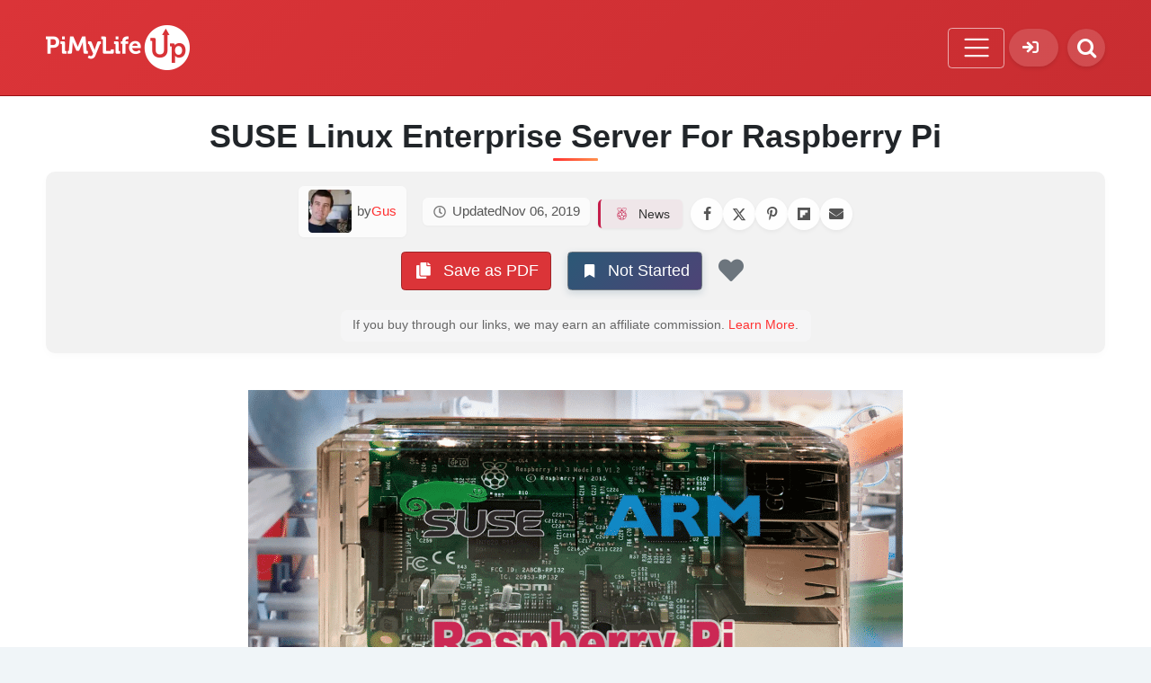

--- FILE ---
content_type: text/html; charset=UTF-8
request_url: https://pimylifeup.com/news-suse-linux-enterprise-server-for-raspberry-pi/
body_size: 11302
content:
<!doctype html>
<html lang="en-US">
<head>
	<meta charset="UTF-8">
	<meta name="viewport" content="width=device-width, initial-scale=1">
	<link rel="profile" href="https://gmpg.org/xfn/11">

    <link rel="preconnect" href="https://www.googletagmanager.com/" crossorigin />
    <link rel='dns-prefetch' href='https://www.googletagmanager.com/' />
    <link rel="preconnect" href="https://mail.pimylifeup.com/" crossorigin />
    <link rel="dns-prefetch" href="https://mail.pimylifeup.com/" />
    
    <meta name="fediverse:creator" content="@pimylifeup@mastodon.social">

	<script data-no-optimize="1" data-cfasync="false">!function(){"use strict";const t={adt_ei:{identityApiKey:"plainText",source:"url",type:"plaintext",priority:1},adt_eih:{identityApiKey:"sha256",source:"urlh",type:"hashed",priority:2},sh_kit:{identityApiKey:"sha256",source:"urlhck",type:"hashed",priority:3}},e=Object.keys(t);function i(t){return function(t){const e=t.match(/((?=([a-z0-9._!#$%+^&*()[\]<>-]+))\2@[a-z0-9._-]+\.[a-z0-9._-]+)/gi);return e?e[0]:""}(function(t){return t.replace(/\s/g,"")}(t.toLowerCase()))}!async function(){const n=new URL(window.location.href),o=n.searchParams;let a=null;const r=Object.entries(t).sort(([,t],[,e])=>t.priority-e.priority).map(([t])=>t);for(const e of r){const n=o.get(e),r=t[e];if(!n||!r)continue;const c=decodeURIComponent(n),d="plaintext"===r.type&&i(c),s="hashed"===r.type&&c;if(d||s){a={value:c,config:r};break}}if(a){const{value:t,config:e}=a;window.adthrive=window.adthrive||{},window.adthrive.cmd=window.adthrive.cmd||[],window.adthrive.cmd.push(function(){window.adthrive.identityApi({source:e.source,[e.identityApiKey]:t},({success:i,data:n})=>{i?window.adthrive.log("info","Plugin","detectEmails",`Identity API called with ${e.type} email: ${t}`,n):window.adthrive.log("warning","Plugin","detectEmails",`Failed to call Identity API with ${e.type} email: ${t}`,n)})})}!function(t,e){const i=new URL(e);t.forEach(t=>i.searchParams.delete(t)),history.replaceState(null,"",i.toString())}(e,n)}()}();
</script><meta name='robots' content='index, follow, max-image-preview:large, max-snippet:-1, max-video-preview:-1' />

<script data-no-optimize="1" data-cfasync="false">
(function(w, d) {
	w.adthrive = w.adthrive || {};
	w.adthrive.cmd = w.adthrive.cmd || [];
	w.adthrive.plugin = 'adthrive-ads-3.10.0';
	w.adthrive.host = 'ads.adthrive.com';
	w.adthrive.integration = 'plugin';

	var commitParam = (w.adthriveCLS && w.adthriveCLS.bucket !== 'prod' && w.adthriveCLS.branch) ? '&commit=' + w.adthriveCLS.branch : '';

	var s = d.createElement('script');
	s.async = true;
	s.referrerpolicy='no-referrer-when-downgrade';
	s.src = 'https://' + w.adthrive.host + '/sites/5c49e4afdf7d2523f3865216/ads.min.js?referrer=' + w.encodeURIComponent(w.location.href) + commitParam + '&cb=' + (Math.floor(Math.random() * 100) + 1) + '';
	var n = d.getElementsByTagName('script')[0];
	n.parentNode.insertBefore(s, n);
})(window, document);
</script>
<link rel="dns-prefetch" href="https://ads.adthrive.com/"><link rel="preconnect" href="https://ads.adthrive.com/"><link rel="preconnect" href="https://ads.adthrive.com/" crossorigin>
	<title>SUSE Linux Enterprise Server For Raspberry Pi - Pi My Life Up</title>
	<meta name="description" content="SUSE has gone and released SUSE Linux Enterprise Server 12 SP3 (SLES) for the Raspberry Pi 3 Model B. It has full commercial support for enterprise." />
	<link rel="canonical" href="https://pimylifeup.com/news-suse-linux-enterprise-server-for-raspberry-pi/" />
	<meta property="og:locale" content="en_US" />
	<meta property="og:type" content="article" />
	<meta property="og:title" content="SUSE Linux Enterprise Server For Raspberry Pi" />
	<meta property="og:description" content="SUSE has gone and released SUSE Linux Enterprise Server 12 SP3 (SLES) for the Raspberry Pi 3 Model B." />
	<meta property="og:url" content="https://pimylifeup.com/news-suse-linux-enterprise-server-for-raspberry-pi/" />
	<meta property="og:site_name" content="Pi My Life Up" />
	<meta property="article:publisher" content="https://www.facebook.com/pimylifeup" />
	<meta property="article:author" content="https://www.facebook.com/pimylifeup" />
	<meta property="article:published_time" content="2018-03-31T09:26:16+00:00" />
	<meta property="article:modified_time" content="2019-11-06T04:28:49+00:00" />
	<meta property="og:image" content="https://pimylifeup.com/wp-content/uploads/2018/03/Raspberry-Pi-SUSE-Thumbnail.png" />
	<meta property="og:image:width" content="728" />
	<meta property="og:image:height" content="400" />
	<meta property="og:image:type" content="image/png" />
	<meta name="author" content="Gus" />
	<meta name="twitter:card" content="summary_large_image" />
	<meta name="twitter:creator" content="@pimylifeup" />
	<meta name="twitter:site" content="@pimylifeup" />
	<meta name="twitter:label1" content="Written by" />
	<meta name="twitter:data1" content="Gus" />
	<meta name="twitter:label2" content="Est. reading time" />
	<meta name="twitter:data2" content="2 minutes" />
	<script type="application/ld+json" class="yoast-schema-graph">{"@context":"https://schema.org","@graph":[{"@type":"Article","@id":"https://pimylifeup.com/news-suse-linux-enterprise-server-for-raspberry-pi/#article","isPartOf":{"@id":"https://pimylifeup.com/news-suse-linux-enterprise-server-for-raspberry-pi/"},"author":{"name":"Gus","@id":"https://pimylifeup.com/#/schema/person/c309cb9e49608936aa8fc4b2ab7a1e07"},"headline":"SUSE Linux Enterprise Server For Raspberry Pi","datePublished":"2018-03-31T09:26:16+00:00","dateModified":"2019-11-06T04:28:49+00:00","mainEntityOfPage":{"@id":"https://pimylifeup.com/news-suse-linux-enterprise-server-for-raspberry-pi/"},"wordCount":350,"commentCount":0,"publisher":{"@id":"https://pimylifeup.com/#organization"},"image":{"@id":"https://pimylifeup.com/news-suse-linux-enterprise-server-for-raspberry-pi/#primaryimage"},"thumbnailUrl":"https://pimylifeup.com/wp-content/uploads/2018/03/Raspberry-Pi-SUSE-Thumbnail.png","articleSection":["News"],"inLanguage":"en-US","potentialAction":[{"@type":"CommentAction","name":"Comment","target":["https://pimylifeup.com/news-suse-linux-enterprise-server-for-raspberry-pi/#respond"]}]},{"@type":"WebPage","@id":"https://pimylifeup.com/news-suse-linux-enterprise-server-for-raspberry-pi/","url":"https://pimylifeup.com/news-suse-linux-enterprise-server-for-raspberry-pi/","name":"SUSE Linux Enterprise Server For Raspberry Pi - Pi My Life Up","isPartOf":{"@id":"https://pimylifeup.com/#website"},"primaryImageOfPage":{"@id":"https://pimylifeup.com/news-suse-linux-enterprise-server-for-raspberry-pi/#primaryimage"},"image":{"@id":"https://pimylifeup.com/news-suse-linux-enterprise-server-for-raspberry-pi/#primaryimage"},"thumbnailUrl":"https://pimylifeup.com/wp-content/uploads/2018/03/Raspberry-Pi-SUSE-Thumbnail.png","datePublished":"2018-03-31T09:26:16+00:00","dateModified":"2019-11-06T04:28:49+00:00","description":"SUSE has gone and released SUSE Linux Enterprise Server 12 SP3 (SLES) for the Raspberry Pi 3 Model B. It has full commercial support for enterprise.","breadcrumb":{"@id":"https://pimylifeup.com/news-suse-linux-enterprise-server-for-raspberry-pi/#breadcrumb"},"inLanguage":"en-US","potentialAction":[{"@type":"ReadAction","target":["https://pimylifeup.com/news-suse-linux-enterprise-server-for-raspberry-pi/"]}]},{"@type":"ImageObject","inLanguage":"en-US","@id":"https://pimylifeup.com/news-suse-linux-enterprise-server-for-raspberry-pi/#primaryimage","url":"https://pimylifeup.com/wp-content/uploads/2018/03/Raspberry-Pi-SUSE-Thumbnail.png","contentUrl":"https://pimylifeup.com/wp-content/uploads/2018/03/Raspberry-Pi-SUSE-Thumbnail.png","width":728,"height":400,"caption":"Raspberry Pi SUSE Thumbnail"},{"@type":"BreadcrumbList","@id":"https://pimylifeup.com/news-suse-linux-enterprise-server-for-raspberry-pi/#breadcrumb","itemListElement":[{"@type":"ListItem","position":1,"name":"Home","item":"https://pimylifeup.com/"},{"@type":"ListItem","position":2,"name":"SUSE Linux Enterprise Server For Raspberry Pi"}]},{"@type":"WebSite","@id":"https://pimylifeup.com/#website","url":"https://pimylifeup.com/","name":"Pi My Life Up","description":"","publisher":{"@id":"https://pimylifeup.com/#organization"},"potentialAction":[{"@type":"SearchAction","target":{"@type":"EntryPoint","urlTemplate":"https://pimylifeup.com/?s={search_term_string}"},"query-input":{"@type":"PropertyValueSpecification","valueRequired":true,"valueName":"search_term_string"}}],"inLanguage":"en-US"},{"@type":"Organization","@id":"https://pimylifeup.com/#organization","name":"Pi My Life Up","url":"https://pimylifeup.com/","logo":{"@type":"ImageObject","inLanguage":"en-US","@id":"https://pimylifeup.com/#/schema/logo/image/","url":"https://pimylifeup.com/wp-content/uploads/2021/02/cropped-pi-favicon.png","contentUrl":"https://pimylifeup.com/wp-content/uploads/2021/02/cropped-pi-favicon.png","width":512,"height":512,"caption":"Pi My Life Up"},"image":{"@id":"https://pimylifeup.com/#/schema/logo/image/"},"sameAs":["https://www.facebook.com/pimylifeup","https://x.com/pimylifeup","https://www.instagram.com/pimylifeup/","https://www.pinterest.com/pimylifeup","https://www.youtube.com/channel/UC7NMrNa-RgcVeD__l_uPJTg"]},{"@type":"Person","@id":"https://pimylifeup.com/#/schema/person/c309cb9e49608936aa8fc4b2ab7a1e07","name":"Gus","image":{"@type":"ImageObject","inLanguage":"en-US","@id":"https://pimylifeup.com/#/schema/person/image/","url":"https://secure.gravatar.com/avatar/61c8dfc0b0a56861b4c42520c3b02c216a94553044a780743b050b61a3e34817?s=96&d=identicon&r=g","contentUrl":"https://secure.gravatar.com/avatar/61c8dfc0b0a56861b4c42520c3b02c216a94553044a780743b050b61a3e34817?s=96&d=identicon&r=g","caption":"Gus"},"sameAs":["https://pimylifeup.com","https://www.facebook.com/pimylifeup","https://www.linkedin.com/in/angusyoung/"],"url":"https://pimylifeup.com/author/angus/"}]}</script>


<link rel="alternate" type="application/rss+xml" title="Pi My Life Up &raquo; Feed" href="https://pimylifeup.com/feed/" />
<style id='wp-img-auto-sizes-contain-inline-css'>
img:is([sizes=auto i],[sizes^="auto," i]){contain-intrinsic-size:3000px 1500px}
/*# sourceURL=wp-img-auto-sizes-contain-inline-css */
</style>
<link rel='stylesheet' id='lbb-theme-style-css' href='https://pimylifeup.com/wp-content/themes/lbb-theme-pimylifeup/style.min.css?ver=1.4.38' media='all' />
<script defer data-domain='pimylifeup.com' data-api='https://s1.pimylifeup.com/api/event' data-cfasync='false' event-author='Gus' event-category="News" event-user_logged_in='no' src="https://s1.pimylifeup.com/js/628f080e.js"></script>
<script id="628f080e.js-after">
window.plausible = window.plausible || function() { (window.plausible.q = window.plausible.q || []).push(arguments) }
//# sourceURL=628f080e.js-after
</script>
<script id="wp-hooks-dependency-error-js-after">
console.error( "Payment gateway with handle 'wc-stripe-blocks-integration' has been deactivated in Cart and Checkout blocks because its dependency 'wp-hooks' is not registered. Read the docs about registering assets for payment methods: https://github.com/woocommerce/woocommerce-blocks/blob/060f63c04f0f34f645200b5d4da9212125c49177/docs/third-party-developers/extensibility/checkout-payment-methods/payment-method-integration.md#registering-assets" );
//# sourceURL=wp-hooks-dependency-error-js-after
</script>
<link rel="icon" href="https://pimylifeup.com/wp-content/uploads/2021/02/cropped-pi-favicon-1-32x32.png" sizes="32x32" />
<link rel="icon" href="https://pimylifeup.com/wp-content/uploads/2021/02/cropped-pi-favicon-1-192x192.png" sizes="192x192" />
<link rel="apple-touch-icon" href="https://pimylifeup.com/wp-content/uploads/2021/02/cropped-pi-favicon-1-180x180.png" />
<meta name="msapplication-TileImage" content="https://pimylifeup.com/wp-content/uploads/2021/02/cropped-pi-favicon-1-270x270.png" />

    <!-- Google tag (gtag.js) -->
    <script async src="https://www.googletagmanager.com/gtag/js?id=G-8VR4DYQWLR"></script>
    <script>
    window.dataLayer = window.dataLayer || [];
    function gtag(){dataLayer.push(arguments);}
    gtag('js', new Date());

    gtag('config', 'G-8VR4DYQWLR');
    </script>
</head>

<body class="wp-singular post-template-default single single-post postid-15386 single-format-standard wp-custom-logo wp-theme-lbb-theme-pimylifeup theme-lbb-theme-pimylifeup woocommerce-no-js adthrive-cat-news">
<div id="page" class="site">
    <header id="masthead" class="site-header">
        <nav id="site-navigation" class="navbar navbar-expand-lg navbar-light">
            <div class="container nav-container">
                <div class="nav-wrapper">
                    <a class="navbar-brand" title="Go to Homepage" href="https://pimylifeup.com/" rel="home">
                        <img width="160" height="50" src="https://pimylifeup.com/wp-content/uploads/2021/06/pimylifeuplogosmall.png" class="attachment-full size-full" alt="Pi My Life Up" loading="eager" decoding="async" />                    </a>

                    <button class="navbar-toggler d-lg-none" type="button" data-toggle="collapse" data-target="#navbarCollapse" aria-controls="navbarCollapse" aria-expanded="false" aria-label="Toggle navigation">
                        <span class="navbar-toggler-icon"></span>
                    </button>

                    <div id="navbarCollapse" class="collapse navbar-collapse">
                        <ul id="primary-menu" itemscope itemtype="https://schema.org/SiteNavigationElement" class="navbar-nav mr-auto"><li  id="menu-item-14848" class="highlighted menu-item menu-item-type-custom menu-item-object-custom menu-item-14848 nav-item"><a itemprop="url" href="https://pimylifeup.com/subscribe/" class="nav-link"><span itemprop="name">Premium</span></a></li>
<li  id="menu-item-33457029" class="menu-item menu-item-type-post_type menu-item-object-page menu-item-33457029 nav-item"><a itemprop="url" href="https://pimylifeup.com/raspberry-pi-index/" class="nav-link"><span itemprop="name">Raspberry Pi</span></a></li>
<li  id="menu-item-33470026" class="menu-item menu-item-type-post_type menu-item-object-page menu-item-33470026 nav-item"><a itemprop="url" href="https://pimylifeup.com/linux-index/" class="nav-link"><span itemprop="name">Linux</span></a></li>
<li  id="menu-item-33480757" class="menu-item menu-item-type-taxonomy menu-item-object-category menu-item-33480757 nav-item"><a itemprop="url" href="https://pimylifeup.com/category/home-assistant/" class="nav-link"><span itemprop="name">Home Assistant</span></a></li>
<li  id="menu-item-33479343" class="menu-item menu-item-type-taxonomy menu-item-object-category menu-item-33479343 nav-item"><a itemprop="url" href="https://pimylifeup.com/category/steamdeck/" class="nav-link"><span itemprop="name">Steam Deck</span></a></li>
<li  id="menu-item-33465488" class="menu-item menu-item-type-custom menu-item-object-custom menu-item-has-children dropdown menu-item-33465488 nav-item"><a href="#" data-toggle="dropdown" aria-haspopup="true" aria-expanded="false" class="dropdown-toggle nav-link" id="menu-item-dropdown-33465488"><span itemprop="name">More</span></a>
<ul class="dropdown-menu" aria-labelledby="menu-item-dropdown-33465488">
	<li  id="menu-item-33457030" class="menu-item menu-item-type-taxonomy menu-item-object-category menu-item-33457030 nav-item"><a itemprop="url" href="https://pimylifeup.com/category/arduino-projects/" class="dropdown-item"><span itemprop="name">Arduino</span></a></li>
	<li  id="menu-item-33457032" class="menu-item menu-item-type-taxonomy menu-item-object-category menu-item-33457032 nav-item"><a itemprop="url" href="https://pimylifeup.com/category/learn-electronics/" class="dropdown-item"><span itemprop="name">Electronics</span></a></li>
	<li  id="menu-item-33470034" class="menu-item menu-item-type-post_type menu-item-object-page menu-item-33470034 nav-item"><a itemprop="url" href="https://pimylifeup.com/coding-index/" class="dropdown-item"><span itemprop="name">Coding</span></a></li>
	<li  id="menu-item-33495279" class="menu-item menu-item-type-taxonomy menu-item-object-category menu-item-33495279 nav-item"><a itemprop="url" href="https://pimylifeup.com/category/tutorials/docker/" class="dropdown-item"><span itemprop="name">Docker</span></a></li>
	<li  id="menu-item-33476258" class="menu-item menu-item-type-taxonomy menu-item-object-category menu-item-33476258 nav-item"><a itemprop="url" href="https://pimylifeup.com/category/windows/" class="dropdown-item"><span itemprop="name">Windows</span></a></li>
	<li  id="menu-item-33476257" class="menu-item menu-item-type-taxonomy menu-item-object-category menu-item-33476257 nav-item"><a itemprop="url" href="https://pimylifeup.com/category/macos/" class="dropdown-item"><span itemprop="name">macOS</span></a></li>
	<li  id="menu-item-33466152" class="menu-item menu-item-type-post_type menu-item-object-page menu-item-33466152 nav-item"><a itemprop="url" href="https://pimylifeup.com/compilations/" class="dropdown-item"><span itemprop="name">Compilations</span></a></li>
	<li  id="menu-item-33472130" class="menu-item menu-item-type-taxonomy menu-item-object-category menu-item-33472130 nav-item"><a itemprop="url" href="https://pimylifeup.com/category/tutorials/" class="dropdown-item"><span itemprop="name">Other Tutorials</span></a></li>
	<li  id="menu-item-33476256" class="menu-item menu-item-type-taxonomy menu-item-object-category menu-item-33476256 nav-item"><a itemprop="url" href="https://pimylifeup.com/category/archive/" class="dropdown-item"><span itemprop="name">Archive</span></a></li>
	<li  id="menu-item-33496667" class="menu-item menu-item-type-post_type menu-item-object-page menu-item-33496667 nav-item"><a itemprop="url" href="https://pimylifeup.com/courses/" class="dropdown-item"><span itemprop="name">Courses</span></a></li>
	<li  id="menu-item-16907" class="menu-item menu-item-type-post_type menu-item-object-page menu-item-16907 nav-item"><a rel="nofollow" itemprop="url" href="https://pimylifeup.com/my-account/" class="dropdown-item"><span itemprop="name">Login</span></a></li>
</ul>
</li>
</ul>                    </div>
                </div>
                <div class="mobile-actions d-flex align-items-center">
                    <div class="user-profile-wrapper dropdown">
                        <a class="user-profile-btn" href="#" data-toggle="dropdown" title="Profile Options" aria-expanded="false" aria-haspopup="true">
                           <div class="user-avatar">
                                                           <i class="fa-sign-in user-avatar-icon"></i>
                                                       </div>
                        </a>
                        <div class="dropdown-menu dropdown-menu-right user-dropdown">
                                                            <a class="dropdown-item" href="/my-account/">Login</a>
                                                        <div class="dropdown-divider"></div>
                            <div class="dropdown-item theme-toggle-wrapper">
                                <span>Theme</span>
                                <button class="themeToggle" type="button" title="Theme Toggle">
                                    <i class="fa-themeToggle"></i>
                                </button>
                            </div>
                        </div>
                    </div>

                    <div id="nav-search-bar" class="w-100 h-100 search-nav-bar">
                        <div class="w-100 d-flex align-items-center">
                            <form role="search" method="get" class="searchform" action="https://pimylifeup.com/">
    <div class="input-group">
        <input type="text" class="form-control" aria-label="Search" placeholder="Search &hellip;" value="" name="s" />
        <div class="input-group-append">
            <button type="submit" class="btn btn-red">
                <i class="fa-search" aria-hidden="true"></i>
                <span class="screen-reader-text">Search</span>
            </button>
        </div>
    </div>
<input type="hidden" name="search_source" value="https://pimylifeup.com/news-suse-linux-enterprise-server-for-raspberry-pi/" /></form>                        </div>
                    </div>

                    <button id="toggle-search-button" title="Search" class="searchToggle" aria-label="Toggle Search">
                        <i class="fa-searchToggle"></i>
                    </button>
                </div>
            </div>
        </nav><!-- #site-navigation -->
    </header><!-- #masthead -->

    <div id="main-content" class="site-content container">
                <div class="row">
    <div id="primary" class="content-area col-lg-8">
		<main id="main" class="site-main">

		
<article id="post-15386" class="post-15386 post type-post status-publish format-standard has-post-thumbnail hentry category-news">
	<header class="entry-header post-header-outer row">
		<h1 class="entry-title text-center col-12">SUSE Linux Enterprise Server For Raspberry Pi</h1>			<div class="entry-meta header-meta-tags text-center col-12">

				<!-- Author -->
				<div class="author-date-container d-flex justify-content-center mb-1">
					<div class="byline posted-by mx-2"><img alt='Gus Avatar' src="https://pimylifeup.com/wp-content/uploads/2025/03/Gus-Profile-Picture-1-80x80.jpg" class='avatar avatar-48 photo rounded author-avatar' height='48' width='48' /> by <span class="author vcard"><a href="https://pimylifeup.com/angus" class="fn">Gus</a></span></div>				</div>

				<!-- date -->
				<div class="author-date-container d-flex justify-content-center mb-1">
					<div class="updated-on mx-2 my-2  fa-calendar-alt">Updated <time class="entry-date date updated" datetime="2019-11-06T15:28:49+11:00"> Nov 06, 2019</time></div>				</div>
				
				<!-- Categories -->
				<div class="post-categories" aria-label="Post categories"><a href="https://pimylifeup.com/category/news/" class="category-link  raspberry-pi" aria-label="Category: News"><span class="shine"></span><span class="category-icon" aria-hidden="true"></span><span class="category-name">News</span></a></div>				
				<!-- Actions -->
				<div class="social-share-actions d-flex flex-wrap justify-content-center">
					<div class='social-share-links mx-2 mx-2'><a rel='nofollow noopener noreferrer' class='social-share-button fa-facebook plausible-event-name=Facebook+Share' title='Share to Facebook' target='_blank' href='https://www.facebook.com/sharer.php?u=https%3A%2F%2Fpimylifeup.com%2Fnews-suse-linux-enterprise-server-for-raspberry-pi%2F'></a><a rel='nofollow noopener noreferrer' class='social-share-button fa-twitter plausible-event-name=X+Share' title='Share to X' target='_blank' href='https://x.com/intent/tweet?text=SUSE%20Linux%20Enterprise%20Server%20For%20Raspberry%20Pi&url=https%3A%2F%2Fpimylifeup.com%2Fnews-suse-linux-enterprise-server-for-raspberry-pi%2F'></a><a rel='nofollow noopener noreferrer' class='social-share-button fa-pinterest plausible-event-name=Pinterest+Share' title='Share to Pinterest' target='_blank' href='https://pinterest.com/pin/create/bookmarklet/?url=https%3A%2F%2Fpimylifeup.com%2Fnews-suse-linux-enterprise-server-for-raspberry-pi%2F&media=https://pimylifeup.com/wp-content/uploads/2018/03/Raspberry-Pi-SUSE-Thumbnail.png'></a><a rel='nofollow noopener noreferrer' class='social-share-button fa-flipboard plausible-event-name=Flipboard+Share' title='Share to Flipboard' target='_blank' href='https://share.flipboard.com/bookmarklet/popout?v=2&title=SUSE%20Linux%20Enterprise%20Server%20For%20Raspberry%20Pi&url=https%3A%2F%2Fpimylifeup.com%2Fnews-suse-linux-enterprise-server-for-raspberry-pi%2F'></a><a rel='nofollow noopener noreferrer' class='social-share-button fa-mail plausible-event-name=Email+Share' title='Email this page'  href='mailto:?subject=SUSE%20Linux%20Enterprise%20Server%20For%20Raspberry%20Pi&body=Check%20out%20this:%20https%3A%2F%2Fpimylifeup.com%2Fnews-suse-linux-enterprise-server-for-raspberry-pi%2F'></a></div>				</div>

				<!-- Actions -->
				<div class="meta-actions w-100 d-flex flex-wrap justify-content-center">
					<div class='btn btn-primary pdf-button my-2 mx-2' id='pdf-button' >
    <i class="fa-copy"></i> Save as PDF
</div><div class="btn btn-secondary lbb-progress-button my-2 mx-2" data-post-id="15386" data-action="subscribe" data-nonce=""><span class="lbb-progress-button-icon"><i class="fa fa-bookmark"></i></span><span class="lbb-progress-button-text">Not Started</span></div><button
            class="lbb-favorite-button fa-heart " 
            data-post-id="15386" 
            data-action="subscribe" aria-label="Favorite" 
            aria-pressed="false"
            title="Add to your favorites for easy access and update notifications"
          >
          <span class="sr-only">Favorite</span>
          </button>				</div>
				
				<div class="affiliate-link-disclaimer text-center small">If you buy through our links, we may earn an affiliate commission. <a class="text-decoration-underline" href="https://pimylifeup.com/disclaimer-privacy-policy/?utm_source=disclosure#3-other-affiliate-programs">Learn More</a>.</div>			</div><!-- .entry-meta -->
			</header><!-- .entry-header -->

	<div class="entry-content">
		<p><img fetchpriority="high" decoding="async" class="aligncenter size-full wp-image-15391" src="https://pimylifeup.com/wp-content/uploads/2018/03/Raspberry-Pi-SUSE-Thumbnail.png" alt="Raspberry Pi SUSE Thumbnail" width="728" height="400" srcset="https://pimylifeup.com/wp-content/uploads/2018/03/Raspberry-Pi-SUSE-Thumbnail.png 728w, https://pimylifeup.com/wp-content/uploads/2018/03/Raspberry-Pi-SUSE-Thumbnail-227x125.png 227w, https://pimylifeup.com/wp-content/uploads/2018/03/Raspberry-Pi-SUSE-Thumbnail-600x330.png 600w, https://pimylifeup.com/wp-content/uploads/2018/03/Raspberry-Pi-SUSE-Thumbnail-300x165.png 300w, https://pimylifeup.com/wp-content/uploads/2018/03/Raspberry-Pi-SUSE-Thumbnail-610x335.png 610w" sizes="(max-width: 728px) 100vw, 728px" /></p>
<p>SUSE has gone and released SUSE Linux Enterprise Server 12 SP3 (SLES) for the Raspberry Pi 3 Model B. What&#8217;s good about this version is that it comes with full commercial support for enterprise customers.</p>
<p>For those who don&#8217;t know SLES is an open-source <a href="https://pimylifeup.com/category/projects/operating-systems/">operating system</a> that is primarily aimed at enterprise users and not your average user. It restricts itself to a major version of it only getting a major release every three or four years.</p>
<p>Additionally every 18 months, SUSE tends to release a service pack that offers various improvements. The reason for not doing any significant updates is to ensure that they provide the most stable base. Additionally, it also allows them to offer better support for issues as they don&#8217;t have to retrain support staff constantly.</p>
<p>While SLES has been available on the Raspberry Pi for over two years with SLES 12 SP2, it has primarily been supported by the community and has not had SUSE&#8217;s full commercial support. With the new release, business customers can now get 12 x 5 or 24 x 7 support from SUSE.</p>
<p>The image provided by SUSE currently supports the <a href="https://pimylifeup.com/setting-up-raspberry-pi-wifi/">Raspberry Pi 3&#8217;s Wi-Fi module</a> as well as its HDMI, Ethernet and GPIO ports. However, at the moment it does not offer any support for the audio out, the 3D graphics accelerator, touchscreen or the camera port.</p>
<p>For those who have been using the previous SUSE Raspberry Pi image, there is a range of different improvements. For starters, it is based on a newer version of SLES for ARM so it includes additional fixes and enhancements. The image also features a reduced size thank&#8217;s to slimming of the image with many developer-type packages such as compilers and debuggers being stripped out.</p>
<p>Please note this will not currently work on the <a href="https://pimylifeup.com/raspberry-pi-3-b-plus/">Raspberry Pi 3B+</a> but SUSE have mentioned that they are working on support for the device. For now, the image can only be used on the Raspberry Pi 3B.</p>
<p>If you are interested in checking out SLES 12 SP3 for ARM you can <a href="https://www.suse.com/eval/download/qeqQbWg3X1k~/?event_id=GSDGNweb29893&amp;event_name=Eval:+SLE12+SP3+Raspberry+Pi&amp;icid=GSDGNweb29892&amp;icname=Eval:+SLE12+SP3+Raspberry+Pi+Nurture&amp;build=qeqQbWg3X1k~" target="_blank" rel="noopener nofollow">download it from here</a>.</p>
<div class='social-share-links mx-2 mt-5 justify-content-center'><a rel='nofollow noopener noreferrer' class='social-share-button fa-facebook plausible-event-name=Facebook+Share+Bottom' title='Share to Facebook' target='_blank' href='https://www.facebook.com/sharer.php?u=https%3A%2F%2Fpimylifeup.com%2Fnews-suse-linux-enterprise-server-for-raspberry-pi%2F'></a><a rel='nofollow noopener noreferrer' class='social-share-button fa-twitter plausible-event-name=X+Share+Bottom' title='Share to X' target='_blank' href='https://x.com/intent/tweet?text=SUSE%20Linux%20Enterprise%20Server%20For%20Raspberry%20Pi&url=https%3A%2F%2Fpimylifeup.com%2Fnews-suse-linux-enterprise-server-for-raspberry-pi%2F'></a><a rel='nofollow noopener noreferrer' class='social-share-button fa-pinterest plausible-event-name=Pinterest+Share+Bottom' title='Share to Pinterest' target='_blank' href='https://pinterest.com/pin/create/bookmarklet/?url=https%3A%2F%2Fpimylifeup.com%2Fnews-suse-linux-enterprise-server-for-raspberry-pi%2F&media=https://pimylifeup.com/wp-content/uploads/2018/03/Raspberry-Pi-SUSE-Thumbnail.png'></a><a rel='nofollow noopener noreferrer' class='social-share-button fa-flipboard plausible-event-name=Flipboard+Share' title='Share to Flipboard' target='_blank' href='https://share.flipboard.com/bookmarklet/popout?v=2&title=SUSE%20Linux%20Enterprise%20Server%20For%20Raspberry%20Pi&url=https%3A%2F%2Fpimylifeup.com%2Fnews-suse-linux-enterprise-server-for-raspberry-pi%2F'></a><a rel='nofollow noopener noreferrer' class='social-share-button fa-mail plausible-event-name=Email+Share+Bottom' title='Email this page'  href='mailto:?subject=SUSE%20Linux%20Enterprise%20Server%20For%20Raspberry%20Pi&body=Check%20out%20this:%20https%3A%2F%2Fpimylifeup.com%2Fnews-suse-linux-enterprise-server-for-raspberry-pi%2F'></a></div><center><script async data-uid="17ec29d209" src="https://little-big-byte.kit.com/17ec29d209/index.js"></script></center><div class="lbb-related-posts bg-dots d-flex flex-wrap responsive-container  mt-5"><h2 class="col-12 mb-4 text-center position-relative pb-3"><span class="position-relative">Recommended<span class="d-block mt-2 mx-auto"></span></span></h2><div class="col-6 col-sm-4 blog-reel-post text-center"><a href="https://pimylifeup.com/download-raspbian/" class="plausible-event-name=Random+Post+Click" title="Download Raspberry Pi OS"><div class="thumbnail-wrapper"><span class="post-category-tag">Guides</span><img width="227" height="125" src="https://pimylifeup.com/wp-content/uploads/2019/12/Download-Raspbian-Thumbnail-NOWM-227x125.jpg" class="d-block mx-auto post-thumbnail wp-post-image" alt="Download Raspbian Thumbnail" decoding="async" loading="lazy" srcset="https://pimylifeup.com/wp-content/uploads/2019/12/Download-Raspbian-Thumbnail-NOWM-227x125.jpg 227w, https://pimylifeup.com/wp-content/uploads/2019/12/Download-Raspbian-Thumbnail-NOWM-300x165.jpg 300w, https://pimylifeup.com/wp-content/uploads/2019/12/Download-Raspbian-Thumbnail-NOWM-600x330.jpg 600w, https://pimylifeup.com/wp-content/uploads/2019/12/Download-Raspbian-Thumbnail-NOWM.jpg 728w" sizes="auto, (max-width: 227px) 100vw, 227px" /></div><div class="content-wrapper"><span class="post-highlight ">Download Raspberry Pi OS</span><span class="post-meta"><i class="fa fa-clock"></i> 6 min read</span><span class="read-more-btn">Read More →</span></div></a></div><div class="col-6 col-sm-4 blog-reel-post text-center"><a href="https://pimylifeup.com/raspberry-pi-versions/" class="plausible-event-name=Random+Post+Click" title="The Different Versions of the Raspberry Pi"><div class="thumbnail-wrapper"><span class="post-category-tag">Guides</span><img width="227" height="125" src="https://pimylifeup.com/wp-content/uploads/2021/09/Raspberry-Pi-Versions-Thumbnail-NoWM-227x125.jpg" class="d-block mx-auto post-thumbnail wp-post-image" alt="Raspberry Pi Versions" decoding="async" loading="lazy" srcset="https://pimylifeup.com/wp-content/uploads/2021/09/Raspberry-Pi-Versions-Thumbnail-NoWM-227x125.jpg 227w, https://pimylifeup.com/wp-content/uploads/2021/09/Raspberry-Pi-Versions-Thumbnail-NoWM-300x165.jpg 300w, https://pimylifeup.com/wp-content/uploads/2021/09/Raspberry-Pi-Versions-Thumbnail-NoWM-600x330.jpg 600w, https://pimylifeup.com/wp-content/uploads/2021/09/Raspberry-Pi-Versions-Thumbnail-NoWM.jpg 728w" sizes="auto, (max-width: 227px) 100vw, 227px" /></div><div class="content-wrapper"><span class="post-highlight ">The Different Versions of the Raspberry Pi</span><span class="post-meta"><i class="fa fa-clock"></i> 19 min read</span><span class="read-more-btn">Read More →</span></div></a></div><div class="col-6 col-sm-4 blog-reel-post text-center"><a href="https://pimylifeup.com/raspberry-pi-logitech-media-server/" class="plausible-event-name=Random+Post+Click" title="Running the Logitech Media Server on a Raspberry Pi"><div class="thumbnail-wrapper"><span class="post-category-tag">Beginner</span><img width="227" height="125" src="https://pimylifeup.com/wp-content/uploads/2024/06/Raspberry-Pi-Squeezebox-Logitech-Media-Server-Thumbnail-NoWM-227x125.jpg" class="d-block mx-auto post-thumbnail wp-post-image" alt="Raspberry Pi Logitech Media Server" decoding="async" loading="lazy" srcset="https://pimylifeup.com/wp-content/uploads/2024/06/Raspberry-Pi-Squeezebox-Logitech-Media-Server-Thumbnail-NoWM-227x125.jpg 227w, https://pimylifeup.com/wp-content/uploads/2024/06/Raspberry-Pi-Squeezebox-Logitech-Media-Server-Thumbnail-NoWM-300x165.jpg 300w, https://pimylifeup.com/wp-content/uploads/2024/06/Raspberry-Pi-Squeezebox-Logitech-Media-Server-Thumbnail-NoWM-600x330.jpg 600w, https://pimylifeup.com/wp-content/uploads/2024/06/Raspberry-Pi-Squeezebox-Logitech-Media-Server-Thumbnail-NoWM.jpg 728w" sizes="auto, (max-width: 227px) 100vw, 227px" /></div><div class="content-wrapper"><span class="post-highlight ">Running the Logitech Media Server on a Raspberry Pi</span><span class="post-meta"><i class="fa fa-clock"></i> 6 min read</span><span class="read-more-btn">Read More →</span></div></a></div><div class="col-6 col-sm-4 blog-reel-post text-center"><a href="https://pimylifeup.com/raspberry-pi-opencv/" class="plausible-event-name=Random+Post+Click" title="Installing OpenCV on the Raspberry Pi"><div class="thumbnail-wrapper"><span class="post-category-tag">AI</span><img width="227" height="125" src="https://pimylifeup.com/wp-content/uploads/2019/12/Raspberry-Pi-OpenCV-Thumbnail-NoWm-227x125.jpg" class="d-block mx-auto post-thumbnail wp-post-image" alt="Raspberry Pi OpenCV Thumbnail" decoding="async" loading="lazy" /></div><div class="content-wrapper"><span class="post-highlight ">Installing OpenCV on the Raspberry Pi</span><span class="post-meta"><i class="fa fa-clock"></i> 9 min read</span><span class="read-more-btn">Read More →</span></div></a></div><div class="col-6 col-sm-4 blog-reel-post text-center"><a href="https://pimylifeup.com/ubuntu-delete-user/" class="plausible-event-name=Random+Post+Click" title="How to Delete a User on Ubuntu"><div class="thumbnail-wrapper"><span class="post-category-tag">Ubuntu</span><img width="227" height="125" src="https://pimylifeup.com/wp-content/uploads/2021/02/Delete-user-on-Ubuntu-Thumbnail-NoWM-227x125.jpg" class="d-block mx-auto post-thumbnail wp-post-image" alt="Delete user on Ubuntu" decoding="async" loading="lazy" srcset="https://pimylifeup.com/wp-content/uploads/2021/02/Delete-user-on-Ubuntu-Thumbnail-NoWM-227x125.jpg 227w, https://pimylifeup.com/wp-content/uploads/2021/02/Delete-user-on-Ubuntu-Thumbnail-NoWM-300x165.jpg 300w, https://pimylifeup.com/wp-content/uploads/2021/02/Delete-user-on-Ubuntu-Thumbnail-NoWM-600x330.jpg 600w, https://pimylifeup.com/wp-content/uploads/2021/02/Delete-user-on-Ubuntu-Thumbnail-NoWM.jpg 728w" sizes="auto, (max-width: 227px) 100vw, 227px" /></div><div class="content-wrapper"><span class="post-highlight ">How to Delete a User on Ubuntu</span><span class="post-meta"><i class="fa fa-clock"></i> 6 min read</span><span class="read-more-btn">Read More →</span></div></a></div><div class="col-6 col-sm-4 blog-reel-post text-center"><a href="https://pimylifeup.com/raspberry-pi-samba/" class="plausible-event-name=Random+Post+Click" title="How to Setup a Raspberry Pi Samba Server"><div class="thumbnail-wrapper"><span class="post-category-tag">Beginner</span><img width="227" height="125" src="https://pimylifeup.com/wp-content/uploads/2019/06/Raspberry-Pi-Sambs-Cifs-Thumbnail-no-WM-227x125.jpg" class="d-block mx-auto post-thumbnail wp-post-image" alt="Raspberry Pi Sambs Cifs" decoding="async" loading="lazy" /></div><div class="content-wrapper"><span class="post-highlight ">How to Setup a Raspberry Pi Samba Server</span><span class="post-meta"><i class="fa fa-clock"></i> 9 min read</span><span class="read-more-btn">Read More →</span></div></a></div></div>	</div><!-- .entry-content -->
</article><!-- #post-15386 -->

<div id="comments" class="comments-area mt-5 pb-1">
	<div class="row comment-form-outer">	<div id="respond" class="comment-respond col-12 mb-4">
		<h3 id="reply-title" class="comment-reply-title">Leave a Reply <small><a rel="nofollow" id="cancel-comment-reply-link" class="btn btn-danger" href="/news-suse-linux-enterprise-server-for-raspberry-pi/#respond" style="display:none;">Cancel reply</a></small></h3><form action="https://pimylifeup.com/wp-comments-post.php" method="post" id="commentform" class="comment-form"><p class="comment-notes"><span id="email-notes">Your email address will not be published.</span> <span class="required-field-message">Required fields are marked <span class="required">*</span></span></p><p class="comment-form-comment form-group"><textarea id="comment" class="form-control" name="comment" placeholder="Comment" rows="8" maxlength="65525" required></textarea></p><div class="row mb-4"><div class="comment-form-author col-sm-6 col-12"><label for="author">Name <span class="required">*</span></label> <input id="author" class="form-control" name="author" type="text" value="" size="30" maxlength="245" required='required' /></div>
<div class="comment-form-email col-sm-6 col-12"><label for="email">Email <span class="required">*</span></label> <input id="email" class="form-control" name="email" type="email" value="" size="30" maxlength="100" aria-describedby="email-notes" required='required' /></div></div>

<p class="form-submit"><input name="submit" type="submit" id="submit" class="btn btn-primary" value="Post Comment" /> <input type='hidden' name='comment_post_ID' value='15386' id='comment_post_ID' />
<input type='hidden' name='comment_parent' id='comment_parent' value='0' />
</p></form>	</div><!-- #respond -->
	</div>
</div><!-- #comments -->

		</main><!-- #main -->
	</div><!-- #primary -->

<aside id="sidebar" class="widget-area col-lg-4">
	<section id="lbb_compact_search-2" class="widget mb-3 widget_compact_search"><h2 class="widget-title border-underline-left my-2">Search</h2>		<form role="search" method="get" class="compact-search-form" action="https://pimylifeup.com/">
			<div class="input-group">
				<input type="text" class="form-control" aria-label="Search" 
				       placeholder="Search &hellip;" 
				       value="" name="s" />
				<div class="input-group-append">
					<button type="submit" class="btn btn-red">
						<i class="fa-search" aria-hidden="true"></i>
						<span class="screen-reader-text">Search</span>
					</button>
				</div>
			</div>
		</form>
		</section></aside><!-- #secondary -->
        </div>
    </div><!-- #content -->

    <footer id="colophon" class="site-footer">
        <div class="site-info container">
            <div class="footer-grid">
                <div class="footer-branding">
                    <div class="footer-logo">
                        <span class="site-title">Pi My Life Up</span>
                    </div>
                    <div class="copyright">
                        &copy; 2026 Pi My Life Up
                    </div>
                </div>
                
                <div class="footer-links">
                    <h3 class="footer-heading">Links</h3>
                    <ul class="footer-menu">
                        <li><a href="https://pimylifeup.com/disclaimer-privacy-policy/">Disclaimer &amp; Privacy Policy</a></li>
                        <li><a href="https://pimylifeup.com/about-us/">About Us</a></li>
                        <li><a href="https://pimylifeup.com/contact/">Contact</a></li>
                    </ul>
                </div>

                <div class="footer-social">
                    <h3 class="footer-heading">Connect With Us</h3>
                    <div class="social-nav social-share-links">
                        <a href="https://www.facebook.com/pimylifeup" title="Follow us on Facebook" class="social-share-button fa-facebook" ></a><a href="https://x.com/pimylifeup" title="Follow us on X" class="social-share-button fa-twitter" ></a><a href="https://www.pinterest.com/pimylifeup" title="Follow us on Pinterest" class="social-share-button fa-pinterest" ></a><a href="https://www.instagram.com/pimylifeup/" title="Follow us on Instagram" class="social-share-button fa-instagram" ></a><a href="https://www.youtube.com/channel/UC7NMrNa-RgcVeD__l_uPJTg" title="Subscribe to us on Youtube" class="social-share-button fa-youtube-play" ></a><a href="https://mastodon.social/@pimylifeup" title="Follow us on Mastodon" class="social-share-button fa-mastodon" rel="me"></a><a href="https://pimylifeup.com/feed/" title="Follow our Feed" class="social-share-button fa-rss" ></a>                    </div>
                </div>
            </div>
        </div><!-- .site-info -->
        
        <div class="back-to-top-wrapper">
            <a href="#" class="back-to-top-link" aria-label="Scroll to top">
                <span class="back-icon"></span>
                <span class="back-text">Back to Top</span>
            </a>
        </div>
    </footer><!-- #colophon -->
</div><!-- #page -->

<script type="speculationrules">
{"prefetch":[{"source":"document","where":{"and":[{"href_matches":"/*"},{"not":{"href_matches":["/wp-*.php","/wp-admin/*","/wp-content/uploads/*","/wp-content/*","/wp-content/plugins/*","/wp-content/themes/lbb-theme-pimylifeup/*","/*\\?(.+)"]}},{"not":{"selector_matches":"a[rel~=\"nofollow\"]"}},{"not":{"selector_matches":".no-prefetch, .no-prefetch a"}}]},"eagerness":"conservative"}]}
</script>
<link rel='stylesheet' id='wc-stripe-blocks-checkout-style-css' href='https://pimylifeup.com/wp-content/plugins/woocommerce-gateway-stripe/build/upe-blocks.css?ver=5149cca93b0373758856' media='all' />
<script id="lbb-theme-bootstrap-js-extra">
var lbbFavorites = {"ajax_url":"https://pimylifeup.com/wp-admin/admin-ajax.php","nonce":"be99065511","login_url":"https://pimylifeup.com/wp-login.php?redirect_to=https%3A%2F%2Fpimylifeup.com%2Fnews-suse-linux-enterprise-server-for-raspberry-pi%2F","subscribe_url":"https://pimylifeup.com/subscribe/","subscribe_message":"Premium subscribers can save their favorite tutorials for easy access. Please subscribe to Premium to use this feature, or log in if you already have a subscription.","login_message":"Please log in to favorite posts. This allows you to save your favorite tutorials for easy access.","add_success":"Added to your favorites! Access anytime from your account.","remove_success":"Removed from your favorites","updates_info":"You'll receive notifications about updates to this tutorial"};
//# sourceURL=lbb-theme-bootstrap-js-extra
</script>
<script src="https://pimylifeup.com/wp-content/themes/lbb-theme-pimylifeup/js/bundle.min.js?ver=1.4.38" id="lbb-theme-bootstrap-js"></script>
<script src="https://pimylifeup.com/wp-includes/js/comment-reply.min.js?ver=6.9" id="comment-reply-js" async data-wp-strategy="async" fetchpriority="low"></script>
<script>!function(e){const r={"Europe/Brussels":"gdpr","Europe/Sofia":"gdpr","Europe/Prague":"gdpr","Europe/Copenhagen":"gdpr","Europe/Berlin":"gdpr","Europe/Tallinn":"gdpr","Europe/Dublin":"gdpr","Europe/Athens":"gdpr","Europe/Madrid":"gdpr","Africa/Ceuta":"gdpr","Europe/Paris":"gdpr","Europe/Zagreb":"gdpr","Europe/Rome":"gdpr","Asia/Nicosia":"gdpr","Europe/Nicosia":"gdpr","Europe/Riga":"gdpr","Europe/Vilnius":"gdpr","Europe/Luxembourg":"gdpr","Europe/Budapest":"gdpr","Europe/Malta":"gdpr","Europe/Amsterdam":"gdpr","Europe/Vienna":"gdpr","Europe/Warsaw":"gdpr","Europe/Lisbon":"gdpr","Atlantic/Madeira":"gdpr","Europe/Bucharest":"gdpr","Europe/Ljubljana":"gdpr","Europe/Bratislava":"gdpr","Europe/Helsinki":"gdpr","Europe/Stockholm":"gdpr","Europe/London":"gdpr","Europe/Vaduz":"gdpr","Atlantic/Reykjavik":"gdpr","Europe/Oslo":"gdpr","Europe/Istanbul":"gdpr","Europe/Zurich":"gdpr"},p=(()=>{const e=Intl.DateTimeFormat().resolvedOptions().timeZone;return r[e]||null})();if(null===p||"gdpr"!==p){const r="__adblocker";if(-1===e.cookie.indexOf(r)){const p=new XMLHttpRequest;p.open("GET","https://ads.adthrive.com/abd/abd.js",!0),p.onreadystatechange=function(){if(XMLHttpRequest.DONE===p.readyState)if(200===p.status){const r=e.createElement("script");r.innerHTML=p.responseText,e.getElementsByTagName("head")[0].appendChild(r)}else{const p=new Date;p.setTime(p.getTime()+3e5),e.cookie=r+"=true; expires="+p.toUTCString()+"; path=/"}},p.send()}}}(document);</script>
<script defer src="https://static.cloudflareinsights.com/beacon.min.js/vcd15cbe7772f49c399c6a5babf22c1241717689176015" integrity="sha512-ZpsOmlRQV6y907TI0dKBHq9Md29nnaEIPlkf84rnaERnq6zvWvPUqr2ft8M1aS28oN72PdrCzSjY4U6VaAw1EQ==" data-cf-beacon='{"version":"2024.11.0","token":"d72025be5ff748259ccab89dcaeb9214","server_timing":{"name":{"cfCacheStatus":true,"cfEdge":true,"cfExtPri":true,"cfL4":true,"cfOrigin":true,"cfSpeedBrain":true},"location_startswith":null}}' crossorigin="anonymous"></script>
</body>
</html>


--- FILE ---
content_type: text/plain; charset=utf-8
request_url: https://ads.adthrive.com/http-api/cv2
body_size: 4744
content:
{"om":["00xbjwwl","07qjzu81","0929nj63","0a5rfjl2","0eitjoxn","0g8i9uvz","0s298m4lr19","0y0basn0","1","10011/f6b53abe523b743bb56c2e10883b2f55","1028_8728253","10298ua7afe","10ua7afe","11142692","11769257","1185:1610326628","1185:1610326728","11896988","119plw33","12010080","12010084","12010088","12168663","12169133","12171164","12181250","12181287","124843_10","124844_23","124848_8","124853_8","12850756","1610326628","1611092","17_24794130","17_24794138","17x0742b","1891/84806","1h7yhpl7","1hq8r86w","1qycnxb6","1szmtd70","202430_200_EAAYACog7t9UKc5iyzOXBU.xMcbVRrAuHeIU5IyS9qdlP9IeJGUyBMfW1N0_","206_262592","206_492075","206_547332","206_558240","2132:44129108","2132:44764946","2132:45327630","2249:700758149","22a90ddb-6a0c-4987-a819-e036197942e3","2307:00xbjwwl","2307:0llgkye7","2307:0y0basn0","2307:10ua7afe","2307:1h7yhpl7","2307:1szmtd70","2307:3d4r29fd","2307:3v2n6fcp","2307:4etfwvf1","2307:4jvxy62x","2307:5o763de9","2307:6431n1h4","2307:66r1jy9h","2307:7xb3th35","2307:8linfb0q","2307:8orkh93v","2307:9krcxphu","2307:ahnxpq60","2307:cymho2zs","2307:f3tdw9f3","2307:g749lgab","2307:gjej01ec","2307:gn3plkq1","2307:h7fq12y2","2307:h9hxhm9h","2307:hfqgqvcv","2307:hn3eanl8","2307:ikek48r0","2307:ixnblmho","2307:kbu6vdml","2307:lxoi65lp","2307:lym1wdwi","2307:o2s05iig","2307:o4v8lu9d","2307:pi9dvb89","2307:plth4l1a","2307:ppn03peq","2307:r6vl3f1t","2307:revf1erj","2307:s400875z","2307:s4s41bit","2307:sj78qu8s","2307:u30fsj32","2307:u4atmpu4","2307:v8v6h2i5","2307:wdpqcqr6","2307:x5dl9hzy","2307:y96tvrmt","2307:yass8yy7","2307:z2zvrgyz","2307:zjn6yvkc","23595989","23618421","239604426","23t9uf9c","2409_15064_70_85445183","2409_25495_176_CR52092921","2409_25495_176_CR52092923","2409_25495_176_CR52092954","2409_25495_176_CR52150651","2409_25495_176_CR52153848","2409_25495_176_CR52153849","2409_25495_176_CR52178316","2409_25495_176_CR52178317","2409_25495_176_CR52186411","24694813","24732877","24xairda","25_53v6aquw","25_8b5u826e","25_op9gtamy","25_oz31jrd0","25_ti0s3bz3","25_utberk8n","25_yi6qlg3p","25_ztlksnbe","25_zwzjgvpw","2676:85987427","2676:86050271","2676:86082769","2715_9888_505171","2760:176_CR52153848","2760:176_CR52153849","2760:176_CR52186411","2760:176_CR52190519","286bn7o6","29414696","2_206_554472","2jjp1phz","2mokbgft","2pu0gomp","3018/b8f2412375b1a0dc50e357622aabbbe5","308_125203_19","308_125204_13","31809564","32447008","33347569","3335_25247_700109379","3335_25247_700109389","33604310","33604490","33605403","33605950","33606388","33610849","33637455","34182009","34552895","3490:CR52175339","3490:CR52178316","352p7o32","3646_185414_T26335189","3646_185414_T26469802","3658_104709_9ckgjh5j","3658_104709_d8lb4cac","3658_104709_h9hxhm9h","3658_136236_hn3eanl8","3658_136236_x7xpgcfc","3658_15032_e1an7fls","3658_15038_0c8tzhqm","3658_15078_87gc0tji","3658_15078_cuudl2xr","3658_15078_emgupcal","3658_15078_fqeh4hao","3658_15078_h7fq12y2","3658_15078_revf1erj","3658_15106_u4atmpu4","3658_155735_plth4l1a","3658_18008_r6vl3f1t","3658_203382_f3tdw9f3","3658_204350_fqsh3oko","3658_608642_5s8wi8hf","3658_93957_T26479487","36_46_12176509","381513943572","3858:12536510","396356626","3LMBEkP-wis","3c5dkic6","3v2n6fcp","3xh2cwy9","409_216366","409_216416","409_216502","409_225978","409_225980","409_225987","409_225988","409_226327","409_227223","409_227227","409_228370","409_230722","409_230727","43a7ptxe","440665","44629254","46_12181287","4749xx5e","47745534","485027845327","48700649","48u8qn4k","49542914","4972640","49nvlv5f","4etfwvf1","4fk9nxse","501369","50525751","51372410","514819301","52032031","52032057","52169466","53v6aquw","547788","547869","5504:203526","5504:203918","5510:h4ri05oz","5510:quk7w53j","5510:r6vl3f1t","5510:ta6sha5k","5510:u4atmpu4","5510:vkztsyop","55116649","5563_66529_OADD2.10239395032611_1MW8PI9WDY5JEJ7HC","5563_66529_OAIP.b68940c0fa12561ebd4bcaf0bb889ff9","55726194","557_409_220139","557_409_228055","557_409_228105","558_93_5s8wi8hf","558_93_oz31jrd0","558_93_plth4l1a","558_93_s4s41bit","56824595","5826500891","587183202622605216","589451478355172056","59856354","5iujftaz","5s8wi8hf","600618969","60157556","60325468","60364376","61161756","6126589177","61916211","61916225","61916229","61932920","61932957","6226512763","6226517233","6226526399","6226527055","6226534289","6250_66552_1114985353","627309156","627309159","627506494","628015148","628086965","628153053","628153173","628222860","628223277","628360579","628360582","628444259","628444349","628444433","628456307","628456382","628456391","628622163","628622172","628622178","628622241","628622244","628622250","628683371","628687043","628687157","628687460","628687463","628803013","628841673","629007394","629009180","629167998","629168001","629168010","629168565","629171196","629171202","62947620","62978887","630928655","63barbg1","648110722","651637459","6547_67916_0D0DQ1AlqKbKi94QpcaM","6547_67916_2hYuxP6DP6nOlBP1uxFK","6547_67916_LO5KtCwzzCjRqDCkEwYz","6547_67916_Yvu65a5MDiYJ7jQ00ocq","6547_67916_bMBm7s1OzBksAdLvaPXQ","6547_67916_dAt1UEyUZbNG5kKoWc98","6547_67916_gWxQrfku00fUCzA5HbF0","6547_67916_jhEPbwGvbwY3RGgswo0m","6547_67916_keUdXVd3yKT9QE8L1dZl","6547_67916_xnEMWyTzNuXuLCeEO9nm","659216891404","659713728691","680_99480_700109389","690_99485_1610326628","695879875","697189999","6ejtrnf9","6mj57yc0","6mrds7pc","6pamm6b8","6q6gnywp","6tj9m7jw","6wclm3on","6zt4aowl","702397981","702423494","702720175","704889081","705115233","705115332","705115442","705115523","705116521","706892500","708727053","725307736711","725307849769","7354_217088_86434184","7354_217088_86434384","74243_74_18364062","74243_74_18364087","74243_74_18364134","74243_74_18364243","74243_74_18364251","74wv3qdx","794di3me","7969_149355_43324507","7cmeqmw8","7fc6xgyo","7ituowqj","7mnonaxp","7mp6p94c","7ok1o7xx","7qevw67b","7qkajqck","7sf7w6kh","7txp5om6","8152859","8152878","8152879","8160967","8172734","8193076","8193078","8193095","8341_230731_584799581434975825","85987427","86434322","86434563","86698143","86991452","8b5u826e","8hi0spuk","8orkh93v","9057/0328842c8f1d017570ede5c97267f40d","90xabdla","9563633","9638247","97_8193073","97_8193078","9925w9vu","9a56866f-a1fd-47d1-ad00-d81ec4910237","9d5f8vic","9i2ttdsc","9krcxphu","9xauuuid","9yffr0hr","NplsJAxRH1w","QSrKwUxdows","RAKT2039000H","a1vt6lsg","a24l6iop","a31b26de","a7wye4jw","a8beztgq","ad6783io","ah6ol9u7","ahnxpq60","alcoo4e5","arkbrnjf","axw5pt53","b04c133e-e259-4298-8e55-59bcdf1c005d","b39rnvp2","b90cwbcd","bbmp7y9z","bc5edztw","bpecuyjx","c1hsjx06","ckaxy2zm","cr-1oplzoysu9vd","cr-1oplzoysubwe","cr-2azmi2ttu9vd","cr-2azmi2ttuatj","cr-2azmi2ttubxe","cr-9cqtwg2w2brhwz","cr-Bitc7n_p9iw__vat__49i_k_6v6_h_jce2vj5h_G0l9Rdjrj","cr-Bitc7n_p9iw__vat__49i_k_6v6_h_jce2vj5h_PxWzTvgmq","cr-Bitc7n_p9iw__vat__49i_k_6v6_h_jce2vj5h_buspHgokm","cr-a9s2xf8vubwj","cr-aav22g2rubwj","cr-aav22g2wubwj","cr-efvu3dzsw7tf1","cr-f6puwm2w27tf1","cr-f6puwm2x27tf1","cr-f6puwm2yu7tf1","cr-g7ywwk2qvft","cr-g7ywwk5qvft","cr-g7ywwk7qvft","cr-ghun4f53u9vd","cr-h6q46o706lrgv2","cr223-e8r0zf8qxeu","ct0wxkj7","cymho2zs","d02sgs5o","d03uoroo","de66hk0y","dsp-404751","dsugp5th","dt8ncuzh","dwghal43","e0I4RqZGRHk","echvksei","ef5028ce-875a-449c-abd2-a70c38268531","enu91vr1","f1qsngg8","f3h9fqou","f3tdw9f3","f5jxtba9","f79wd14t","f8e4ig0n","fjp0ceax","fleb9ndb","fpbj0p83","fq298eh4hao","fqsh3oko","g29thswx","g6418f73","g749lgab","gbrnhd0n","gn3plkq1","gpx7xks2","h0zwvskc","h4ri05oz","h4x8d2p8","hf298qgqvcv","hffavbt7","hfqgqvcv","hgrz3ggo","hr2985uo0z9","hueqprai","i2aglcoy","i90isgt0","iaqttatc","icajkkn0","ipv3g3eh","ixnblmho","jfy9255s","jk298789oih","jk789oih","jlqm3ol6","jnerlu0d","jsy1a3jk","k2xfz54q","k37d20v0","kbu6vdml","ke2nsby5","kx5rgl0a","l2pqjr4b","l4p5cwls","lc1wx7d6","ld298v3iy6n","ll77hviy","lmg9gkk9","lqdvaorh","lxoi65lp","lym1wdwi","mgi60wg2","mnzinbrt","mz6snrrk","n3egwnq7","n8w0plts","nfcyla6a","niaytq9d","nr5arrhc","ntjn5z55","o2s05iig","o5xj653n","op9gtamy","ouycdkmq","oz31jrd0","pi9dvb89","pkydekxi","pl298th4l1a","plth4l1a","qqvgscdx","quk7w53j","qy9s2y7l","r0u09phz","r6vl3f1t","rbs0tzzw","riaslz7g","rnvjtx7r","s2ahu2ae","s4s41bit","sj78qu8s","ssnofwh5","t7d69r6a","t7jqyl3m","tdz93y2s","ti0s3bz3","ttjmhjja","u2x4z0j8","u30fsj32","u4atmpu4","u8px4ucu","ud61dfyz","ujl9wsn7","uuw0t8q6","v8v6h2i5","vdcb5d4i","vdpy7l2e","ven7pu1c","vl2j938k","vosqszns","w29yu4s2","w31aqin2","wih2rdv3","ws5qkh9j","wvuhrb6o","wxfnrapl","x61c6oxa","x8ej2sbt","xcz964hp","xdaezn6y","xgzzblzl","xldvfdsg","xncaqh7c","xszg0ebh","y141rtv6","y51tr986","yass8yy7","ycxmeyu6","yi6qlg3p","ymlqngxd","yttz3cyp","z2zvrgyz","z5qnendg","zep75yl2","zfexqyi5","zi45n5ey","zsvdh1xi","zv298imi39d","zw6jpag6","7979132","7979135"],"pmp":[],"adomains":["123notices.com","1md.org","about.bugmd.com","acelauncher.com","adameve.com","akusoli.com","allyspin.com","askanexpertonline.com","atomapplications.com","bassbet.com","betsson.gr","biz-zone.co","bizreach.jp","braverx.com","bubbleroom.se","bugmd.com","buydrcleanspray.com","byrna.com","capitaloneshopping.com","clarifion.com","combatironapparel.com","controlcase.com","convertwithwave.com","cotosen.com","countingmypennies.com","cratedb.com","croisieurope.be","cs.money","dallasnews.com","definition.org","derila-ergo.com","dhgate.com","dhs.gov","displate.com","easyprint.app","easyrecipefinder.co","fabpop.net","familynow.club","fla-keys.com","folkaly.com","g123.jp","gameswaka.com","getbugmd.com","getconsumerchoice.com","getcubbie.com","gowavebrowser.co","gowdr.com","gransino.com","grosvenorcasinos.com","guard.io","hero-wars.com","holts.com","instantbuzz.net","itsmanual.com","jackpotcitycasino.com","justanswer.com","justanswer.es","la-date.com","lightinthebox.com","liverrenew.com","local.com","lovehoney.com","lulutox.com","lymphsystemsupport.com","manualsdirectory.org","meccabingo.com","medimops.de","mensdrivingforce.com","millioner.com","miniretornaveis.com","mobiplus.me","myiq.com","national-lottery.co.uk","naturalhealthreports.net","nbliver360.com","nikke-global.com","nordicspirit.co.uk","nuubu.com","onlinemanualspdf.co","original-play.com","outliermodel.com","paperela.com","paradisestays.site","parasiterelief.com","peta.org","photoshelter.com","plannedparenthood.org","playvod-za.com","printeasilyapp.com","printwithwave.com","profitor.com","quicklearnx.com","quickrecipehub.com","rakuten-sec.co.jp","rangeusa.com","refinancegold.com","robocat.com","royalcaribbean.com","saba.com.mx","shift.com","simple.life","spinbara.com","systeme.io","taboola.com","tackenberg.de","temu.com","tenfactorialrocks.com","theoceanac.com","topaipick.com","totaladblock.com","usconcealedcarry.com","vagisil.com","vegashero.com","vegogarden.com","veryfast.io","viewmanuals.com","viewrecipe.net","votervoice.net","vuse.com","wavebrowser.co","wavebrowserpro.com","weareplannedparenthood.org","xiaflex.com","yourchamilia.com"]}

--- FILE ---
content_type: application/javascript
request_url: https://pimylifeup.com/wp-content/themes/lbb-theme-pimylifeup/js/bundle.min.js?ver=1.4.38
body_size: 11746
content:
(()=>{var Ve=Object.defineProperty,Ye=Object.defineProperties;var je=Object.getOwnPropertyDescriptors;var pe=Object.getOwnPropertySymbols;var We=Object.prototype.hasOwnProperty,Je=Object.prototype.propertyIsEnumerable;var fe=(t,e,o)=>e in t?Ve(t,e,{enumerable:!0,configurable:!0,writable:!0,value:o}):t[e]=o,ge=(t,e)=>{for(var o in e||(e={}))We.call(e,o)&&fe(t,o,e[o]);if(pe)for(var o of pe(e))Je.call(e,o)&&fe(t,o,e[o]);return t},me=(t,e)=>Ye(t,je(e));(function(t,e){typeof exports=="object"&&typeof module!="undefined"?module.exports=e():typeof define=="function"&&define.amd?define(e):(t=t||self,t.BSN=e())})(void 0,function(){"use strict";function t(i,u){return i.classList.contains(u)}function e(i,u){i.classList.remove(u)}function o(i,u,b,m){m=m||!1,i.addEventListener(u,b,m)}function n(i,u,b,m){m=m||!1,i.removeEventListener(u,b,m)}function s(i,u,b,m){o(i,u,function L(C){C.target===i&&(b(C),n(i,u,L,m))},m)}var r="webkitTransition"in document.body.style?"webkitTransitionEnd":"transitionend",a="webkitTransition"in document.body.style||"transition"in document.body.style,c="webkitTransition"in document.body.style?"webkitTransitionDuration":"transitionDuration";function d(i){var u=a?window.getComputedStyle(i)[c]:0;return u=parseFloat(u),u=typeof u=="number"&&!isNaN(u)?u*1e3:0,u}function _(i,u){var b=0,m=d(i);m?s(i,r,function(L){!b&&u(L),b=1}):setTimeout(function(){!b&&u(),b=1},17)}function h(i,u){var b=u&&u instanceof Element?u:document;return i instanceof Element?i:b.querySelector(i)}function p(i,u){i.classList.add(u)}function R(i){i.focus?i.focus():i.setActive()}function M(i,u){i=h(i),i.Dropdown&&i.Dropdown.dispose();var b=null,m=this,L=i.parentNode,C=h(".dropdown-menu",L),k=function(){for(var P=C.children,S=[],y=0;y<P.length;y++)P[y].children.length&&P[y].children[0].tagName==="A"&&S.push(P[y].children[0]),P[y].tagName==="A"&&S.push(P[y]);return S}(),X=function(S){(S.href&&S.href.slice(-1)==="#"||S.parentNode&&S.parentNode.href&&S.parentNode.href.slice(-1)==="#")&&this.preventDefault()},f=function(){var S=i.open?o:n;S(document,"click",G),S(document,"keydown",Xe),S(document,"keyup",Ke),S(document,"focus",G,!0)},G=function(S){var y=S.target,Z=y&&(y.getAttribute("data-toggle")||y.parentNode&&y.parentNode.getAttribute&&y.parentNode.getAttribute("data-toggle"));S.type==="focus"&&(y===i||y===C||C.contains(y))||(y===C||C.contains(y))&&(m.options.persist||Z)||(b=y===i||i.contains(y)?i:null,Q(),X.call(S,y))},j=function(S){b=i,ce(),X.call(S,S.target)},Xe=function(S){var y=S.which||S.keyCode;(y===38||y===40)&&S.preventDefault()},Ke=function(S){var y=S.which,Z=S.keyCode,ee=y||Z,K=document.activeElement,le=K===i,de=C.contains(K),ue=K.parentNode===C||K.parentNode.parentNode===C,A=k.indexOf(K);ue&&(A=le?0:ee===38?A>1?A-1:0:ee===40&&A<k.length-1?A+1:A,k[A]&&R(k[A])),(k.length&&ue||!k.length&&(de||le)||!de)&&i.open&&ee===27&&(m.toggle(),b=null)},ce=function(){p(C,"show"),p(L,"show"),i.setAttribute("aria-expanded",!0),i.open=!0,n(i,"click",j),setTimeout(function(){R(C.getElementsByTagName("INPUT")[0]||i),f()},1)},Q=function(){e(C,"show"),e(L,"show"),i.setAttribute("aria-expanded",!1),i.open=!1,f(),R(i),setTimeout(function(){o(i,"click",j)},1)};m.toggle=function(){t(L,"show")&&i.open?Q():ce()},m.dispose=function(){t(L,"show")&&i.open&&Q(),n(i,"click",j),delete i.Dropdown},i.Dropdown||(!("tabindex"in C)&&C.setAttribute("tabindex","0"),o(i,"click",j)),m.options={},m.options.persist=u===!0||i.getAttribute("data-persist")==="true"||!1,i.open=!1,m.element=i,i.Dropdown=m}function U(i,u){u=u||{};var b=this,m=null,L,C;function k(f,G){f.isAnimating=!0,p(f,"collapsing"),e(f,"collapse"),f.style.height=f.scrollHeight+"px",_(f,function(){f.isAnimating=!1,f.setAttribute("aria-expanded","true"),G.setAttribute("aria-expanded","true"),e(f,"collapsing"),p(f,"collapse"),p(f,"show"),f.style.height=""})}function X(f,G){f.isAnimating=!0,f.style.height=f.scrollHeight+"px",e(f,"collapse"),e(f,"show"),p(f,"collapsing"),f.offsetWidth,f.style.height="0px",_(f,function(){f.isAnimating=!1,f.setAttribute("aria-expanded","false"),G.setAttribute("aria-expanded","false"),e(f,"collapsing"),p(f,"collapse"),f.style.height=""})}b.toggle=function(f){(f&&f.target.tagName==="A"||i.tagName==="A")&&f.preventDefault(),(i.contains(f.target)||f.target===i)&&(t(m,"show")?b.hide():b.show())},b.hide=function(){m.isAnimating||(X(m,i),p(i,"collapsed"))},b.show=function(){m.isAnimating||(C&&L!==m&&(X(L,C),p(C,"collapsed")),k(m,i),e(i,"collapsed"))},b.dispose=function(){n(i,"click",b.toggle),delete i.Collapse},i=h(i),i.Collapse&&i.Collapse.dispose(),m=h(u.target||i.getAttribute("data-target")||i.getAttribute("href")),m.isAnimating=!1,i.Collapse||o(i,"click",b.toggle),i.Collapse=b}function x(i,u){try{i()}catch(b){}}var F={};function Ue(i,u){Array.from(u).map(function(b){return new i(b)})}function z(i){i=i||document;var u=function(m){x(function(){return Ue(F[m][0],i.querySelectorAll(F[m][1]))},"BSN."+m)};for(var b in F)u(b)}return F.Collapse=[U,'[data-toggle="collapse"]'],F.Dropdown=[M,'[data-toggle="dropdown"]'],document.body?z():s(document,"DOMContentLoaded",z),{Dropdown:M,Collapse:U,initCallback:z,componentsInit:F}});var Kt=window.BSN;var q=!1;function ze(){localStorage.getItem("darkThemeEnabled")!==null?q=localStorage.getItem("darkThemeEnabled")==="on":window.matchMedia&&window.matchMedia("(prefers-color-scheme: dark)").matches&&(q=!0),q&&(document.body.classList.add("dark-theme"),document.body.classList.add("has-dark-controls"))}function be(){let t=q?"off":"on";q=!q,document.body.classList.toggle("dark-theme"),document.body.classList.toggle("has-dark-controls"),localStorage.setItem("darkThemeEnabled",t)}function Ee(){let t=document.getElementsByClassName("themeToggle");for(let o=0;o<t.length;o++)t[o].addEventListener("click",function(n){n.currentTarget.closest(".dropdown-item")&&n.stopPropagation(),be()},!1);let e=document.querySelector(".theme-toggle-wrapper");e&&e.addEventListener("click",function(o){o.target.closest(".themeToggle")||(o.stopPropagation(),be())},!1)}ze();var V=!1,he=t=>{(t.key==="Escape"||t.key==="Esc")&&V&&te()},W=t=>{let e=document.getElementById("nav-search-bar"),o=document.getElementById("toggle-search-button");V&&!e.contains(t.target)&&!o.contains(t.target)&&te()};function te(){let t=document.getElementsByClassName("slickstream-script").length>0,e=document.getElementById("nav-search-bar"),o=document.getElementById("toggle-search-button"),n=e==null?void 0:e.querySelector("input[type='text']");V=!V,t?window.location.hash="search":(e.classList.toggle("nav-search-active"),o.classList.toggle("search-active"),V?(n.focus(),n.select(),document.addEventListener("click",W,!0),document.addEventListener("touchend",W,!0),document.addEventListener("keydown",he)):(document.removeEventListener("click",W,!0),document.removeEventListener("touchend",W,!0),document.removeEventListener("keydown",he)))}function Se(){let t=document.getElementsByClassName("searchToggle");for(let e=0;e<t.length;e++)t[e].addEventListener("click",te,!1)}function _e(){document.querySelectorAll(".copy-code-block").forEach(t=>{t.addEventListener("click",e=>{e.preventDefault();let o=e.target.closest("pre")||e.target.previousElementSibling,n=o.querySelector("code"),s=n?n.textContent:o.textContent;navigator.clipboard.writeText(s);let r=e.target.textContent;e.target.textContent="Copied to Clipboard!",setTimeout(function(){e.target.textContent=r},2e3)})})}var ye="",Te="",ve="pimylifeup.com";function Qe(){fetch("https://mail."+ve+"/").then(function(t){t.status===200&&t.json().then(function(e){ye=e.nonce,Te=e.expiry})}).catch(console.error)}function Ce(){let t=document.querySelectorAll("form.email-optin");t.length>0&&Qe(),t.forEach(function(e){let o=e.querySelector("input[name='email']"),n=e.querySelector("button"),s=e.classList.contains("email-optin-slim");e.addEventListener("submit",function(r){r.preventDefault(),n.disabled=!0;let a=new FormData;a.append("email",o.value),a.append("nonce",ye),a.append("expiry",Te),fetch("https://mail."+ve+"/",{method:"post",body:a}).then(function(c){if(c.status!==200){n.disabled=!1;return}c.json().then(function(d){if(s){let _=e.querySelector(".input-group"),h=e.querySelector(".email-thank-you-slim"),p=e.querySelector(".form-text"),R=()=>{_.classList.add("hidden-visually"),p&&p.classList.add("hidden-visually"),h.hidden=!1,_.removeEventListener("transitionend",R)};_.addEventListener("transitionend",R,{once:!0}),_.classList.add("fade-out"),p&&p.classList.add("fade-out"),setTimeout(()=>{_.classList.contains("hidden-visually")||R()},350)}else e.querySelector(".input-group-email-field").hidden=!0,e.querySelector(".input-group-submit-button").hidden=!0,e.querySelector(".email-thank-you").hidden=!1})}).catch(console.error)})})}function Ie(){document.querySelector(".category-filter-container")&&(Ze(),et(),tt())}function Ze(){let t=new URLSearchParams(window.location.search),e=document.getElementById("category-sort-select");e&&t.has("sort")&&(e.value=t.get("sort")),st()}function et(){let t=document.getElementById("category-filter-apply");t&&t.addEventListener("click",function(n){n.preventDefault(),Re()});let e=document.getElementById("category-filter-reset");e&&e.addEventListener("click",function(n){n.preventDefault(),ot()});let o=document.getElementById("category-sort-select");o&&o.addEventListener("change",function(){document.getElementById("category-subcategory-filter")||Re()}),document.addEventListener("click",function(n){n.target.classList.contains("active-filter-remove")&&nt(n.target.parentNode.dataset.filter,n.target.parentNode.dataset.value)})}function tt(){document.querySelectorAll(".category-filter-select").forEach(function(e){e.addEventListener("change",function(){this.classList.add("selected-changed"),setTimeout(()=>{this.classList.remove("selected-changed")},300)})})}function Re(){let t=document.querySelector(".category-filter-container");t&&(t.style.opacity="0.7",t.style.transition="opacity 0.2s ease");let e=new URLSearchParams,o=document.getElementById("category-sort-select");o&&o.value&&e.append("sort",o.value),document.querySelectorAll(".category-filter-taxonomy").forEach(function(r){r.value&&e.append(r.name,r.value)});let s=e.toString();window.location.href=window.location.pathname+(s?"?"+s:"")}function ot(){let t=document.querySelector(".category-filter-container");t&&(t.style.opacity="0.7",t.style.transition="opacity 0.2s ease"),window.location.href=window.location.pathname}function nt(t,e){let o=new URLSearchParams(window.location.search);o.has(t)&&o.get(t)===e&&o.delete(t);let n=o.toString();window.location.href=window.location.pathname+(n?"?"+n:"")}function st(){let t=document.querySelector(".category-filter-active");if(!t)return;t.innerHTML="";let e=new URLSearchParams(window.location.search),o=!1;if(e.has("sort")&&e.get("sort")!=="newest"){let s=e.get("sort"),r=document.getElementById("category-sort-select"),a=s;if(r){let c=r.querySelector(`option[value="${s}"]`);c&&(a=c.textContent)}Oe(t,"Sort: "+a,"sort",s),o=!0}if(document.querySelectorAll(".category-filter-taxonomy").forEach(function(s){let r=s.name;if(e.has(r)){let a=e.get(r),c=s.querySelector(`option[value="${a}"]`),d=a;c&&(d=c.textContent);let _=s.dataset.label||r;d=d.replace(/\(\d+\)$/,"").trim(),Oe(t,_+": "+d,r,a),o=!0}}),o){let s=document.createElement("div");s.className="category-filter-label",s.textContent="Active:",t.insertBefore(s,t.firstChild),t.style.display="flex"}else t.style.display="none"}function Oe(t,e,o,n){let s=document.createElement("div");s.className="active-filter-tag",s.dataset.filter=o,s.dataset.value=n,s.innerHTML=e+'<span class="active-filter-remove">&times;</span>',t.appendChild(s)}function $(t){let{id:e,modalClass:o,title:n="",showSpinner:s=!1,extraContent:r=""}=t,a=document.getElementById(e);if(a)return a;let c=`
        <div class="lbb-modal ${o}" id="${e}" role="dialog" aria-modal="true" aria-labelledby="${e}Title" inert>
            <div class="lbb-modal-content ${o}-content">
                <button type="button" class="lbb-modal-close ${o}-close" aria-label="Close">&times;</button>
                <h3 class="lbb-modal-title ${o}-title" id="${e}Title">${n}</h3>
                <div class="lbb-modal-text ${o}-text"></div>
                ${s?`
                <div class="lbb-modal-spinner">
                    <div class="spinner-border" role="status">
                        <span class="sr-only">Loading...</span>
                    </div>
                </div>`:""}
                ${r}
                <div class="lbb-modal-buttons ${o}-buttons">
                    <button type="button" class="lbb-modal-button secondary ${o}-button"></button>
                    <button type="button" class="lbb-modal-button primary ${o}-button"></button>
                </div>
            </div>
        </div>
    `;document.body.insertAdjacentHTML("beforeend",c);let d=document.getElementById(e);return rt(d),d}function rt(t){if(!t)return;let e=t.id,o=t.classList[1],n=t.querySelector(`.${o}-close`);n&&n.addEventListener("click",()=>w(e)),t.addEventListener("click",function(s){s.target===this&&w(e)}),document.addEventListener("keydown",function(s){s.key==="Escape"&&t.classList.contains("is-active")&&w(e)})}function I(t){let{id:e,title:o="",message:n="",showSpinner:s=!1,primaryButton:r=null,secondaryButton:a=null}=t,c=document.getElementById(e);if(!c)return;let d=c.classList[1],_=c.querySelector(`.${d}-title`),h=c.querySelector(`.${d}-text`),p=c.querySelector(`.${d}-button.primary`),R=c.querySelector(`.${d}-button.secondary`);_&&(_.textContent=o),h&&(h.innerHTML=n);let M=c.querySelector(`.${d}-spinner`);if(M&&(M.style.display=s?"flex":"none"),c.removeAttribute("inert"),p)if(r){p.textContent=r.text||"OK",p.style.display="block";let x=p.cloneNode(!0);p.parentNode.replaceChild(x,p),x.addEventListener("click",r.action)}else p.style.display="none";if(R)if(a){R.textContent=a.text||"Cancel",R.style.display="block";let x=R.cloneNode(!0);R.parentNode.replaceChild(x,R),x.addEventListener("click",a.action)}else R.style.display="none";c.classList.add("is-active");let U=c.querySelector(`.${d}-close`);U&&setTimeout(()=>{U.focus()},100),it(c)}function w(t){let e=document.getElementById(t);e&&(e.classList.remove("is-active"),e.setAttribute("inert",""))}function it(t){let e=t.querySelectorAll('button, [href], input, select, textarea, [tabindex]:not([tabindex="-1"])'),o=e[0],n=e[e.length-1];t.addEventListener("keydown",function(r){r.key==="Tab"&&(r.shiftKey&&document.activeElement===o?(r.preventDefault(),n.focus()):!r.shiftKey&&document.activeElement===n&&(r.preventDefault(),o.focus()))})}function D(t){let{message:e,icon:o=null,type:n="info",additionalInfo:s=null,duration:r=5e3}=t,a=document.getElementById("lbb-toast-container");a||(a=document.createElement("div"),a.id="lbb-toast-container",a.className="lbb-toast-container",document.body.appendChild(a));let c=document.createElement("div");if(c.className=`lbb-toast lbb-toast-${n}`,o){let h=document.createElement("span");h.className="lbb-toast-icon",h.innerHTML=o,c.appendChild(h)}let d=document.createElement("span");if(d.className="lbb-toast-message",d.textContent=e,s){let h=document.createElement("small");h.className="lbb-toast-info-text",h.textContent=s,d.appendChild(document.createElement("br")),d.appendChild(h)}c.appendChild(d);let _=document.createElement("button");return _.className="lbb-toast-close",_.innerHTML="&times;",_.setAttribute("aria-label","Close notification"),_.addEventListener("click",function(){Pe(c)}),c.appendChild(_),a.appendChild(c),setTimeout(()=>{c.classList.add("show")},10),r>0&&setTimeout(()=>{Pe(c)},r),c}function we(t){let{title:e,description:o,icon:n,duration:s=7e3,celebrationText:r="Achievement Unlocked!"}=t,a=`<i class="fa ${n}" style="font-size: 1.5em; color: #FFD700;"></i>`,c=o?`${e} - ${o}`:e,d=D({message:c,type:"success",duration:s,icon:a,additionalInfo:r});return d&&(d.classList.add("lbb-badge-toast"),setTimeout(()=>{d.classList.add("lbb-badge-toast-animate")},100)),d}function Pe(t){t.classList.remove("show"),t.classList.add("hide"),t.addEventListener("transitionend",function e(){t.removeEventListener("transitionend",e),t.remove();let o=document.getElementById("lbb-toast-container");o&&o.children.length===0&&o.remove()})}var at=600,ct=300;var Le=50,oe=null,H=null;function ke(){oe=document.querySelector(".user-profile-wrapper"),H=document.querySelector(".lbb-favorites-list-wrapper"),yt(),document.body.addEventListener("click",lt)}function lt(t){let e=t.target.closest(".lbb-favorite-button");if(e){t.preventDefault(),dt(e);return}let o=t.target.closest(".lbb-favorites-remove");o&&(t.preventDefault(),ut(o))}async function dt(t){let{postId:e,action:o,nonce:n}=t.dataset;if(o==="login"||o==="subscribe"){I({id:"lbbFavoriteModal",title:"Premium Feature",message:lbbFavorites.subscribe_message,primaryButton:{text:"View Subscription Options",action:function(){window.location.href=lbbFavorites.subscribe_url}},secondaryButton:{text:"Already Subscribed? Log In",action:function(){window.location.href=lbbFavorites.login_url}}});return}if(o==="toggle"){if(!n)return;await De({button:t,postId:e,nonce:n,operationType:"toggle",onSuccess:s=>ft(t,s.data.favorited),baseErrorMessage:"Could not update favorite status."})}}async function ut(t){let{postId:e,nonce:o}=t.dataset;!e||!o||await De({button:t,postId:e,nonce:o,operationType:"remove",onSuccess:()=>St(t),baseErrorMessage:"Could not remove favorite."})}async function pt(t,e){var n;let o=new FormData;o.append("action","lbb_toggle_favorite"),o.append("post_id",t),o.append("security",e);try{let s=await fetch(lbbFavorites.ajax_url,{method:"POST",body:o,credentials:"same-origin"}),r=await s.json();if(!s.ok)throw new Error(((n=r.data)==null?void 0:n.message)||`HTTP error! status: ${s.status}`);return r}catch(s){throw new Error(s.message||"Network request failed")}}function ft(t,e){t.setAttribute("aria-pressed",e?"true":"false"),t.classList.toggle("is-favorited",e),t.classList.add("animate-favorite"),setTimeout(()=>{t.classList.remove("animate-favorite")},at);let o=e?lbbFavorites.add_success:lbbFavorites.remove_success;t.setAttribute("title",o);let n=t.querySelector(".sr-only");n&&(n.textContent=e?"Favorited":"Favorite"),ht(e),e&&gt(t)}function gt(t){try{let e=t.getBoundingClientRect(),o=e.left+e.width/2,n=e.top+e.height/2;if(oe){bt(o,n,oe);return}mt(o,n)}catch(e){}}function xe(t,e,o,n,s=null){let r=document.createElement("div");r.className="flying-heart",r.innerHTML='<i class="fa fa-heart"></i>',r.style.left=`${t}px`,r.style.top=`${e}px`,r.style.setProperty("--flying-heart-x",`${o}px`),r.style.setProperty("--flying-heart-y",`${n}px`),document.body.appendChild(r),r.addEventListener("animationend",()=>{r.remove(),s&&Et(s)})}function mt(t,e){let o=window.innerWidth-t-Le,n=-e+Le;xe(t,e,o,n)}function bt(t,e,o){try{let n=o.getBoundingClientRect(),s=n.left+n.width/2,r=n.top+n.height/2,a=s-t,c=r-e;xe(t,e,a,c,o)}catch(n){}}function Et(t){try{let e=t.getBoundingClientRect(),o=e.left+e.width/2,n=e.top+e.height/2,s=document.createElement("div");s.className="account-menu-favorites-ping",s.style.position="fixed",s.style.left=`${o}px`,s.style.top=`${n}px`,s.style.zIndex="9999",document.body.appendChild(s),s.addEventListener("animationend",()=>{s.remove()})}catch(e){}}function ht(t){t?D({message:lbbFavorites.add_success,icon:'<i class="fa fa-heart"></i>',type:"success",additionalInfo:lbbFavorites.updates_info}):D({message:lbbFavorites.remove_success,icon:'<i class="fa fa-heart-broken"></i>',type:"info"})}function St(t){let e=t.closest("tr.lbb-favorites-item");e.style.opacity="0",setTimeout(()=>{let o=e.offsetHeight;e.style.height=o+"px",e.style.transition="height 0.3s ease, opacity 0.3s ease",requestAnimationFrame(()=>{e.style.height="0px",e.style.overflow="hidden",e.addEventListener("transitionend",function n(s){s.propertyName==="height"&&(e.removeEventListener("transitionend",n),e.remove(),_t())})})},ct)}function _t(){if(document.querySelectorAll(".lbb-favorites-item").length===0)if(H){let e=Ae(),o=document.createRange().createContextualFragment(e);H.parentNode&&(H.parentNode.replaceChild(o,H),H=null)}else{let e=document.querySelector(".lbb-favorites-list-wrapper");if(e&&e.parentNode){let o=Ae(),n=document.createRange().createContextualFragment(o);e.parentNode.replaceChild(n,e)}}}function Ne(t,e){I({id:"lbbFavoriteModal",title:t,message:e,primaryButton:{text:"OK",action:function(){w("lbbFavoriteModal")}}})}function yt(){$({id:"lbbFavoriteModal",modalClass:"lbb-favorite-modal",title:""})}function Ae(){return`
        <div class="lbb-favorites-empty">
            <div class="lbb-favorites-empty-icon">\u2764</div>
            <h3 class="lbb-favorites-empty-title">No Favorites Yet</h3>
            <p class="lbb-favorites-empty-text">You haven't favorited any tutorials yet. Explore our content and click the heart icon to add favorites.</p>
            <a href="/" class="lbb-favorites-empty-button">Browse Tutorials</a>
        </div>
    `}async function De({button:t,postId:e,nonce:o,operationType:n,onSuccess:s,baseErrorMessage:r}){var c;t.disabled=!0;let a=!1;try{let d=await pt(e,o);d.success?(s(d),a=!0):Ne("Error",((c=d.data)==null?void 0:c.message)||`${r} Please try again.`)}catch(d){Ne("Connection Error",`Could not connect to ${n} favorite. Error: ${d.message||"Unknown error"}`)}finally{(!a&&n==="remove"||n==="toggle")&&(t.disabled=!1)}}var J=null,ne=!1;function Be(){Tt();let t=document.querySelector(".pdf-button");t&&t.addEventListener("click",vt)}function Tt(){$({id:"lbbPdfModal",modalClass:"lbb-pdf-modal",title:"",showSpinner:!0})}function vt(){if(ne)return;let t=document.querySelector(".pdf-button");if(!t)return;if(J){window.location.href=J;return}let e=t.hasAttribute("data-nonce")&&t.hasAttribute("data-expiry")&&t.hasAttribute("data-post-id");typeof plausible=="function"&&plausible("PDF Generated",{props:{post_id:t.getAttribute("data-post-id"),susbcribed:e}}),e?(ne=!0,I({id:"lbbPdfModal",title:"Generating PDF",message:"Please wait while we generate your PDF...",showSpinner:!0}),Ct(t.getAttribute("data-nonce"),t.getAttribute("data-expiry"),t.getAttribute("data-post-id"))):I({id:"lbbPdfModal",title:"Premium Feature",message:"PDF downloads are available exclusively to Premium subscribers. Subscribe to unlock this feature along with ad-free browsing and more.",primaryButton:{text:"Subscribe to Premium",action:function(){window.location.href="/subscribe/"}},secondaryButton:{text:"Already Subscribed? Log In",action:function(){window.location.href="/my-account/"}}})}function Ct(t,e,o){fetch(`https://pagetopdf.pimylifeup.com/?nonce=${t}&expiry=${e}&post_id=${o}`).then(n=>{if(!n.ok)throw new Error(`Server responded with status: ${n.status}`);return n.json()}).then(n=>{n.status==="success"?(J=n.link,I({id:"lbbPdfModal",title:"PDF Ready",message:"Your PDF has been successfully generated and is ready to download.",primaryButton:{text:"Download PDF",action:function(){window.location.href=J,w("lbbPdfModal")}},secondaryButton:{text:"Cancel",action:function(){w("lbbPdfModal")}}})):I({id:"lbbPdfModal",title:"Error",message:"There was a problem generating your PDF. Please try again later.",primaryButton:{text:"OK",action:function(){w("lbbPdfModal")}}})}).catch(n=>{I({id:"lbbPdfModal",title:"Connection Error",message:"Could not connect to the PDF service. Please check your connection and try again.",primaryButton:{text:"OK",action:function(){w("lbbPdfModal")}}})}).finally(()=>{ne=!1})}var v={PROGRESS_BUTTON:".lbb-progress-button",PROGRESS_BUTTON_TEXT:".lbb-progress-button-text",STEP_NUMBERING:".step_numbering",STEP_CHECKBOX:".lbb-step-checkbox",STEP_CHECKBOX_CONTAINER:".lbb-step-checkbox-container",STEP_CHECKMARK:".lbb-step-checkmark",STEP_CHECKBOX_TEXT:".lbb-step-checkbox-text",PROGRESS_INDICATOR:".lbb-tutorial-progress-indicator",PROGRESS_INDICATOR_FILL:".lbb-tutorial-progress-fill",PROGRESS_INDICATOR_PERCENTAGE:".lbb-tutorial-progress-percentage",PROGRESS_UPDATE_SELECT:".lbb-progress-update",PROGRESS_FILTER_STATUS:".lbb-progress-filter-status",PROGRESS_ITEM:".lbb-progress-item",PROGRESS_ITEM_STATUS:".lbb-progress-status",PROGRESS_ITEM_BAR_FILL:".lbb-progress-bar-fill",PROGRESS_ITEM_PERCENTAGE:".lbb-progress-percentage",PROGRESS_ITEM_META:".lbb-progress-meta",PROGRESS_DROPDOWN:".lbb-progress-dropdown",PROGRESS_OPTION:".lbb-progress-option",TOAST_LAST_CHILD:".lbb-toast:last-child",TOAST_CLOSE:".lbb-toast-close",RESUME_READING_BTN:".lbb-resume-reading-btn",HEADINGS_AND_SECTIONS:"h1, h2, h3, h4, .lbb-section-break"},E={NOT_STARTED:"not_started",IN_PROGRESS:"in_progress",COMPLETED:"completed",UPDATE:"update",SUBSCRIBE:"subscribe"},O={STATUS_PREFIX:"lbb-progress-status-",STEP_CHECKBOX_CONTAINER:"lbb-step-checkbox-container",STEP_CHECKBOX:"lbb-step-checkbox",STEP_CHECKMARK:"lbb-step-checkmark",STEP_CHECKBOX_TEXT:"lbb-step-checkbox-text",INDICATOR:"lbb-tutorial-progress-indicator",INDICATOR_FILL:"lbb-tutorial-progress-fill",INDICATOR_PERCENTAGE:"lbb-tutorial-progress-percentage",RESUME_BTN:"lbb-resume-reading-btn",DROPDOWN_ACTIVE:"active"},T={LOCAL_STORAGE_POSITION_PREFIX:"lbb_tutorial_position_",LOCAL_STORAGE_SYNC_PREFIX:"lbb_last_position_sync_",RESUME_SCROLL_THRESHOLD:300,SERVER_SYNC_INTERVAL:3e4,MAX_ELEMENT_DESC_LENGTH:40,RESUME_TOAST_DURATION:8e3,SUCCESS_TOAST_DURATION:3e3,SERVER_POSITION_EXPIRY:24*60*60*1e3,FALLBACK_HEADING_CHECK_TOP:150,FALLBACK_HEADING_CHECK_BOTTOM:-50,MIN_SCROLL_FOR_SERVER_SYNC:100},re={GET_POSITION:"lbb_get_reading_position",SAVE_POSITION:"lbb_save_reading_position",UPDATE_PROGRESS:"lbb_update_progress"},Me={SUBSCRIPTION_REQUIRED:"subscription_required",NOT_LOGGED_IN:"not_logged_in"},g=typeof window!="undefined"&&window.lbb_progress?window.lbb_progress:{ajax_url:"/wp-admin/admin-ajax.php",nonce:"",strings:{error:"Error",subscription_required:"Premium subscription required",login_required:"Login required",update_error:"Could not update progress. Please try again.",badge_earned:"New Badge Earned!",close:"Close",resume_prompt:"Resume where you left off?",resume_button:"Resume Reading",premium_feature_title:"Premium Feature",premium_feature_message:"Progress tracking requires a premium subscription. Subscribe to unlock this feature and many others.",view_subscription:"View Subscription Options",already_subscribed:"Already Subscribed? Log In",login_prompt_title:"Login Required",login_prompt_message:"Please log in to track your progress across tutorials.",login_button:"Log In",cancel_button:"Cancel",ok_button:"OK",connection_error_title:"Connection Error",connection_error_message:"Network error. Please check your connection and try again.",mark_as_completed:"Mark as completed",status_not_started_button:"Not Started",status_in_progress_button:"In Progress",status_completed_button:"Completed",status_not_started_dashboard:"Not Started",status_in_progress_dashboard:"In Progress",status_completed_dashboard:"Completed",progress_updated:"Progress updated successfully",marked_not_started:"Tutorial marked as Not Started",marked_in_progress:"Tutorial marked as In Progress",marked_completed:"Tutorial marked as Completed"}},N={},Y=0,B=-1,Rt=0,l={progressButton:null,steps:null,progressIndicator:null,progressIndicatorFill:null,progressIndicatorPercentage:null,statusFilter:null,progressSelects:null,progressOptions:null};function Fe(){l.progressButton=document.querySelector(v.PROGRESS_BUTTON),l.steps=document.querySelectorAll(v.STEP_NUMBERING),l.statusFilter=document.querySelector(v.PROGRESS_FILTER_STATUS),l.progressSelects=document.querySelectorAll(v.PROGRESS_UPDATE_SELECT),l.progressOptions=document.querySelectorAll(v.PROGRESS_OPTION),Bt(),Mt(),It(),Ot(),l.progressOptions&&l.progressOptions.forEach(t=>{t.addEventListener("click",Gt)}),window.lbbProgressInitialized=!0}function Ot(){$({id:"lbbProgressModal",modalClass:"lbb-progress-modal",title:""})}function It(){!l.progressButton||!l.steps||l.progressButton.dataset.action===E.UPDATE&&(Y=l.steps.length,Y!==0&&(l.steps.forEach((t,e)=>{N[e]=!1}),Pt(),Lt(),Dt(),Nt(),qe(),window.addEventListener("beforeunload",()=>{Ge()})))}function Pt(){l.steps&&l.steps.forEach((t,e)=>{let o=document.createElement("label");o.className=O.STEP_CHECKBOX_CONTAINER;let n=document.createElement("input");n.type="checkbox",n.className=O.STEP_CHECKBOX,n.dataset.stepIndex=e,n.id=`lbb-step-checkbox-${e}`,n.checked=N[e]||!1;let s=document.createElement("span");s.className=O.STEP_CHECKMARK;let r=document.createElement("span");r.className=O.STEP_CHECKBOX_TEXT,r.textContent=g.strings.mark_as_completed||"Mark as completed",n.addEventListener("change",wt),o.appendChild(n),o.appendChild(s),o.appendChild(r),t.appendChild(o)})}function wt(t){let e=t.target,o=parseInt(e.dataset.stepIndex,10);N[o]=e.checked,B=o,ie(),Ge(),qe()}function Lt(){if(!l.progressButton||!l.steps)return;let t=l.progressButton.dataset.postId;if(t)try{let e=localStorage.getItem(`${T.LOCAL_STORAGE_POSITION_PREFIX}${t}`);if(e){let o=JSON.parse(e);if(o.viewedSteps&&typeof o.viewedSteps=="object"){let n=-1;Object.keys(o.viewedSteps).forEach(s=>{let r=parseInt(s,10);if(o.viewedSteps[r]&&N[r]!==void 0){N[r]=!0,n=Math.max(n,r);let a=document.querySelector(`${v.STEP_CHECKBOX}[data-step-index="${r}"]`);a&&(a.checked=!0)}}),B===-1&&(B=n)}ie()}}catch(e){}}function Nt(){if(!l.progressButton)return;let t=l.progressButton.dataset.postId,e=l.progressButton.dataset.nonce,o=l.progressButton.dataset.action===E.UPDATE;if(!t)return;let n=null,s=!1;try{let a=localStorage.getItem(`${T.LOCAL_STORAGE_POSITION_PREFIX}${t}`);a&&(n=JSON.parse(a),s=!0)}catch(a){}if(o&&(!n||n&&Date.now()-n.timestamp>T.SERVER_POSITION_EXPIRY)){let a=new FormData;a.append("action",re.GET_POSITION),a.append("post_id",t),a.append("security",e),fetch(g.ajax_url,{method:"POST",credentials:"same-origin",body:a}).then(c=>c.json()).then(c=>{if(c.success&&c.data.position){if(!n||c.data.position.timestamp>n.timestamp){n=c.data.position,s=!1;try{localStorage.setItem(`${T.LOCAL_STORAGE_POSITION_PREFIX}${t}`,JSON.stringify(n))}catch(_){}n.scrollY>T.RESUME_SCROLL_THRESHOLD&&se(n)}}else c.success}).catch(c=>{}).finally(()=>{n&&s&&n.scrollY>T.RESUME_SCROLL_THRESHOLD&&se(n)})}else n&&s&&n.scrollY>T.RESUME_SCROLL_THRESHOLD&&se(n)}function se(t){if(window.scrollY>T.RESUME_SCROLL_THRESHOLD)return;let e=new Date(t.timestamp),o=e.toLocaleDateString(),n=e.toLocaleTimeString([],{hour:"2-digit",minute:"2-digit"});D({message:g.strings.resume_prompt||"Resume where you left off?",type:"info",icon:'<i class="fa fa-bookmark"></i>',duration:T.RESUME_TOAST_DURATION,additionalInfo:`Last position from ${o} at ${n}${t.elementDescription?`: ${t.elementDescription}`:""}`});let s=document.querySelector(v.TOAST_LAST_CHILD);if(s){let r=document.createElement("button");r.className=O.RESUME_BTN,r.textContent=g.strings.resume_button||"Resume Reading",r.addEventListener("click",()=>{At(t),s.remove()});let a=s.querySelector(v.TOAST_CLOSE);a?s.insertBefore(r,a):s.appendChild(r)}}function At(t){if(t.elementSelector)try{let e=document.querySelector(t.elementSelector);if(e){e.scrollIntoView({behavior:"smooth",block:"start"});return}}catch(e){}window.scrollTo({top:t.scrollY,behavior:"smooth"})}function Ge(){if(!l.progressButton||!l.steps)return;let t=l.progressButton.dataset.postId,e=l.progressButton.dataset.nonce,o=l.progressButton.dataset.action===E.UPDATE;if(!t)return;let n=window.scrollY,s="",r="";if(B!==-1&&l.steps[B]){let p=l.steps[B];r=`${v.STEP_NUMBERING}:nth-of-type(${B+1})`,s=(p.querySelector("h1, h2, h3, h4")||p).textContent.trim().substring(0,T.MAX_ELEMENT_DESC_LENGTH),s.length===T.MAX_ELEMENT_DESC_LENGTH&&T.MAX_ELEMENT_DESC_LENGTH>3&&(s=s.slice(0,-3)+"...")}else if(r=kt(n),r)try{let p=document.querySelector(r);p&&(s=p.textContent.trim().substring(0,T.MAX_ELEMENT_DESC_LENGTH),s.length===T.MAX_ELEMENT_DESC_LENGTH&&T.MAX_ELEMENT_DESC_LENGTH>3&&(s=s.slice(0,-3)+"..."))}catch(p){}let a=He(N),c=$e(l.progressButton),d=c===E.IN_PROGRESS||c===E.COMPLETED,_=Object.keys(N).length>0||!d,h=me(ge({scrollY:n,timestamp:Date.now(),elementDescription:s,elementSelector:r},_&&{viewedSteps:N}),{progress:Math.round(a*100)});try{localStorage.setItem(`${T.LOCAL_STORAGE_POSITION_PREFIX}${t}`,JSON.stringify(h))}catch(p){}xt(t,e,o,n,h)}function kt(t){let e=null,o=1/0,n="";if(document.querySelectorAll(v.HEADINGS_AND_SECTIONS).forEach(r=>{let a=r.getBoundingClientRect();if(a.top<=T.FALLBACK_HEADING_CHECK_TOP&&a.bottom>=T.FALLBACK_HEADING_CHECK_BOTTOM){let c=Math.abs(a.top);c<o&&(o=c,e=r)}}),e)if(e.id)n=`#${e.id}`;else try{let r=e.tagName.toLowerCase(),c=Array.from(e.parentNode.children).filter(d=>d.tagName===e.tagName).indexOf(e);c!==-1&&(n=`${r}:nth-of-type(${c+1})`)}catch(r){n=""}return n}function xt(t,e,o,n,s){if(!o)return;let r=parseInt(localStorage.getItem(`${T.LOCAL_STORAGE_SYNC_PREFIX}${t}`))||0,a=Date.now()-r>T.SERVER_SYNC_INTERVAL,c=Object.values(N).some(Boolean),d=n>T.MIN_SCROLL_FOR_SERVER_SYNC;if(a&&(c||d)){let _={scrollY:s.scrollY,timestamp:s.timestamp,elementDescription:s.elementDescription,elementSelector:s.elementSelector,progress:s.progress,stepCount:Y,stepsViewedCount:Object.values(N).filter(Boolean).length},h=new FormData;h.append("action",re.SAVE_POSITION),h.append("post_id",t),h.append("security",e),h.append("position_data",JSON.stringify(_)),fetch(g.ajax_url,{method:"POST",credentials:"same-origin",body:h}).then(p=>p.json()).then(p=>{if(p.success)try{localStorage.setItem(`${T.LOCAL_STORAGE_SYNC_PREFIX}${t}`,Date.now().toString())}catch(M){}}).catch(p=>{})}}function Dt(){if(document.querySelector(v.PROGRESS_INDICATOR))return;let t=document.createElement("div");t.className=O.INDICATOR;let e=document.createElement("div");e.className=O.INDICATOR_FILL,e.style.height="0%";let o=document.createElement("div");o.className=O.INDICATOR_PERCENTAGE,o.textContent="0%",t.appendChild(e),t.appendChild(o),document.body.appendChild(t),l.progressIndicator=t,l.progressIndicatorFill=e,l.progressIndicatorPercentage=o,ie()}function ie(){if(!l.progressIndicatorFill||!l.progressIndicatorPercentage)return;let t=He(N),e=Math.round(t*100);l.progressIndicatorFill.style.height=`${e}%`,l.progressIndicatorPercentage.textContent=`${e}%`,Rt=e}function qe(){if(!l.progressButton||!l.steps||Y===0)return;let t=l.progressButton.dataset.postId,e=l.progressButton.dataset.nonce,o=$e(l.progressButton),n=Object.values(N).filter(Boolean).length,s=n>0,r=n===Y,a=o;r&&o!==E.COMPLETED?a=E.COMPLETED:s&&!r&&o===E.NOT_STARTED?a=E.IN_PROGRESS:!s&&E.NOT_STARTED,a!==o&&ae(t,a,e)}function $e(t){return t?t.classList.contains(O.STATUS_PREFIX+E.COMPLETED)?E.COMPLETED:t.classList.contains(O.STATUS_PREFIX+E.IN_PROGRESS)?E.IN_PROGRESS:E.NOT_STARTED:E.NOT_STARTED}function He(t){let e=Object.keys(t).length;return e===0?0:Object.values(t).filter(n=>n).length/e}function Bt(){l.progressButton&&(l.progressButton.addEventListener("click",Ft),document.addEventListener("click",t=>{let e=l.progressButton.querySelector(v.PROGRESS_DROPDOWN);e&&!l.progressButton.contains(t.target)&&e.classList.remove(O.DROPDOWN_ACTIVE)}),l.progressSelects&&l.progressSelects.forEach(t=>{t.addEventListener("change",qt)}))}function Mt(){l.statusFilter&&l.statusFilter.addEventListener("change",function(){let t=this.value;document.querySelectorAll(v.PROGRESS_ITEM).forEach(o=>{t==="all"||o.dataset.status===t?o.style.display="":o.style.display="none"})})}function Ft(t){let e=t.currentTarget,o=e.dataset.action;if(o===E.UPDATE){let n=e.querySelector(v.PROGRESS_DROPDOWN);n&&n.classList.toggle(O.DROPDOWN_ACTIVE)}else o===E.SUBSCRIBE&&I({id:"lbbProgressModal",title:g.strings.premium_feature_title||"Premium Feature",message:g.strings.premium_feature_message||"Progress tracking requires a premium subscription.",primaryButton:{text:g.strings.view_subscription||"View Subscription Options",action:function(){window.location.href="/subscribe/"}},secondaryButton:{text:g.strings.already_subscribed||"Already Subscribed? Log In",action:function(){window.location.href="/my-account/"}}})}function Gt(t){let e=t.currentTarget,o=e.dataset.status,n=e.closest(v.PROGRESS_BUTTON);if(!n)return;let s=n.dataset.postId,r=n.dataset.nonce,a=n.querySelector(v.PROGRESS_DROPDOWN);a&&a.classList.remove(O.DROPDOWN_ACTIVE),s&&r&&Object.values(E).includes(o)&&ae(s,o,r)}function qt(t){let e=t.currentTarget,o=e.value,n=e.dataset.postId,s=e.dataset.nonce;n&&s&&Object.values(E).includes(o)?ae(n,o,s).then(()=>{e.selectedIndex=0}).catch(()=>{e.selectedIndex=0}):e.selectedIndex=0}function $t(t){return we({title:t.name||g.strings.badge_earned||"New Badge Earned!",description:t.description||"",icon:t.icon||""})}function Ht(t,e,o){let n=Object.values(E).map(c=>O.STATUS_PREFIX+c),s={[E.NOT_STARTED]:g.strings.status_not_started_button||"Not Started",[E.IN_PROGRESS]:g.strings.status_in_progress_button||"In Progress",[E.COMPLETED]:g.strings.status_completed_button||"Completed"},r={[E.NOT_STARTED]:g.strings.status_not_started_dashboard||"Not Started",[E.IN_PROGRESS]:g.strings.status_in_progress_dashboard||"In Progress",[E.COMPLETED]:g.strings.status_completed_dashboard||"Completed"};if(l.progressButton&&l.progressButton.dataset.postId===t){l.progressButton.classList.remove(...n),l.progressButton.classList.add(O.STATUS_PREFIX+e);let c=l.progressButton.querySelector(v.PROGRESS_BUTTON_TEXT);c&&s[e]&&(c.textContent=s[e])}let a=document.querySelector(`${v.PROGRESS_ITEM}[data-post-id="${t}"]`);if(a){a.classList.remove(...n),a.classList.add(O.STATUS_PREFIX+e),a.dataset.status=e;let c=a.querySelector(v.PROGRESS_ITEM_STATUS);c&&(c.textContent=r[e]||"");let d=a.querySelector(v.PROGRESS_ITEM_BAR_FILL);d&&(d.style.width=`${o}%`);let _=a.querySelector(v.PROGRESS_ITEM_PERCENTAGE);_&&(_.textContent=`${o}%`);let h=a.querySelector(v.PROGRESS_ITEM_META);if(h){let p=new Date;h.textContent=`Last updated: ${p.toLocaleDateString()}`}}}function ae(t,e,o){let n=new FormData;return n.append("action",re.UPDATE_PROGRESS),n.append("post_id",t),n.append("status",e),n.append("security",o),fetch(g.ajax_url,{method:"POST",credentials:"same-origin",body:n}).then(s=>s.json()).then(s=>{var r;if(s.success&&s.data){Ht(t,s.data.status,s.data.percentage);let a={[E.NOT_STARTED]:g.strings.marked_not_started||"Tutorial marked as Not Started",[E.IN_PROGRESS]:g.strings.marked_in_progress||"Tutorial marked as In Progress",[E.COMPLETED]:g.strings.marked_completed||"Tutorial marked as Completed"};return D({message:a[s.data.status]||g.strings.progress_updated||"Progress updated successfully",type:"success",icon:'<i class="fa fa-check"></i>',duration:T.SUCCESS_TOAST_DURATION}),s.data.new_badges&&s.data.new_badges.length>0&&$t(s.data.new_badges[0]),s.data}else throw Ut(s.data||{}),new Error(((r=s.data)==null?void 0:r.message)||"Error updating progress")}).catch(s=>{throw s.message.includes("updating progress")||I({id:"lbbProgressModal",title:g.strings.connection_error_title||"Connection Error",message:g.strings.connection_error_message||"Network error. Please try again.",primaryButton:{text:g.strings.ok_button||"OK",action:()=>w("lbbProgressModal")}}),s})}function Ut(t){let e=t.code,o=t.message;e===Me.SUBSCRIPTION_REQUIRED?I({id:"lbbProgressModal",title:g.strings.premium_feature_title||"Premium Feature Required",message:o||g.strings.premium_feature_message||"Progress tracking requires a premium subscription.",primaryButton:{text:g.strings.view_subscription||"View Subscription Options",action:()=>window.location.href="/subscribe/"},secondaryButton:{text:g.strings.already_subscribed||"Already Subscribed? Log In",action:()=>window.location.href="/my-account/"}}):e===Me.NOT_LOGGED_IN?I({id:"lbbProgressModal",title:g.strings.login_prompt_title||"Login Required",message:o||g.strings.login_prompt_message||"Please log in to track your progress.",primaryButton:{text:g.strings.login_button||"Log In",action:()=>window.location.href="/my-account/"},secondaryButton:{text:g.strings.cancel_button||"Cancel",action:()=>w("lbbProgressModal")}}):I({id:"lbbProgressModal",title:g.strings.error||"Error",message:o||g.strings.update_error||"Could not update progress. Please try again.",primaryButton:{text:g.strings.ok_button||"OK",action:()=>w("lbbProgressModal")}})}document.addEventListener("DOMContentLoaded",()=>{Ee(),Se(),_e(),Ce(),Ie(),ke(),Be(),Fe()});})();
